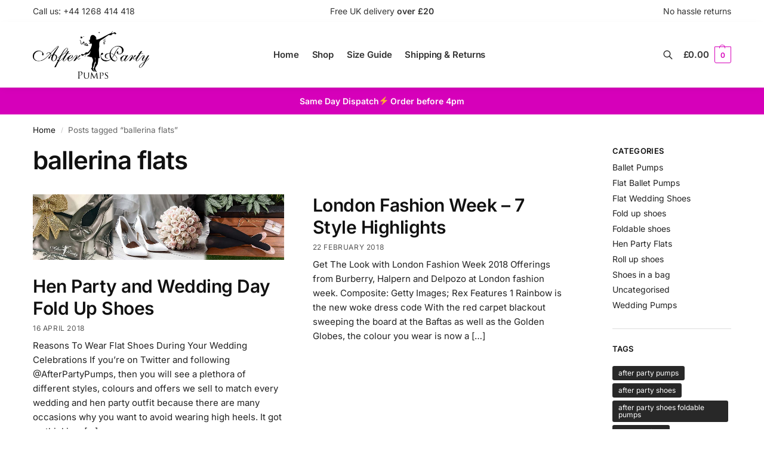

--- FILE ---
content_type: text/html; charset=UTF-8
request_url: https://www.afterpartypumps.com/tag/ballerina-flats
body_size: 21177
content:
<!doctype html>
<html lang="en-GB">
<head>
<meta charset="UTF-8">
<meta name="viewport" content="height=device-height, width=device-width, initial-scale=1">
<link rel="profile" href="https://gmpg.org/xfn/11">
<link rel="pingback" href="https://www.afterpartypumps.com/wp/xmlrpc.php">

<title>Tag: ballerina flats | After Party Pumps</title>
	<style>img:is([sizes="auto" i], [sizes^="auto," i]) { contain-intrinsic-size: 3000px 1500px }</style>
	
<!-- The SEO Framework by Sybre Waaijer -->
<meta name="robots" content="max-snippet:-1,max-image-preview:large,max-video-preview:-1" />
<link rel="canonical" href="https://www.afterpartypumps.com/tag/ballerina-flats" />
<meta property="og:type" content="website" />
<meta property="og:locale" content="en_GB" />
<meta property="og:site_name" content="After Party Pumps" />
<meta property="og:title" content="Tag: ballerina flats" />
<meta property="og:url" content="https://www.afterpartypumps.com/tag/ballerina-flats" />
<meta property="og:image" content="https://www.afterpartypumps.com/app/uploads/2025/07/cropped-logo.png" />
<meta property="og:image:width" content="1277" />
<meta property="og:image:height" content="525" />
<meta name="twitter:card" content="summary_large_image" />
<meta name="twitter:title" content="Tag: ballerina flats" />
<meta name="twitter:image" content="https://www.afterpartypumps.com/app/uploads/2025/07/cropped-logo.png" />
<script type="application/ld+json">{"@context":"https://schema.org","@graph":[{"@type":"WebSite","@id":"https://www.afterpartypumps.com/#/schema/WebSite","url":"https://www.afterpartypumps.com/","name":"After Party Pumps","inLanguage":"en-GB","potentialAction":{"@type":"SearchAction","target":{"@type":"EntryPoint","urlTemplate":"https://www.afterpartypumps.com/search/{search_term_string}"},"query-input":"required name=search_term_string"},"publisher":{"@type":"Organization","@id":"https://www.afterpartypumps.com/#/schema/Organization","name":"After Party Pumps","url":"https://www.afterpartypumps.com/","logo":{"@type":"ImageObject","url":"https://www.afterpartypumps.com/app/uploads/2025/07/cropped-logo.png","contentUrl":"https://www.afterpartypumps.com/app/uploads/2025/07/cropped-logo.png","width":1277,"height":525,"contentSize":"52303"}}},{"@type":"CollectionPage","@id":"https://www.afterpartypumps.com/tag/ballerina-flats","url":"https://www.afterpartypumps.com/tag/ballerina-flats","name":"Tag: ballerina flats | After Party Pumps","inLanguage":"en-GB","isPartOf":{"@id":"https://www.afterpartypumps.com/#/schema/WebSite"},"breadcrumb":{"@type":"BreadcrumbList","@id":"https://www.afterpartypumps.com/#/schema/BreadcrumbList","itemListElement":[{"@type":"ListItem","position":1,"item":"https://www.afterpartypumps.com/","name":"After Party Pumps"},{"@type":"ListItem","position":2,"name":"Tag: ballerina flats"}]}}]}</script>
<!-- / The SEO Framework by Sybre Waaijer | 2.88ms meta | 0.11ms boot -->

<link rel="alternate" type="application/rss+xml" title="After Party Pumps &raquo; Feed" href="https://www.afterpartypumps.com/feed" />
<link rel="alternate" type="application/rss+xml" title="After Party Pumps &raquo; Comments Feed" href="https://www.afterpartypumps.com/comments/feed" />
<link rel="alternate" type="application/rss+xml" title="After Party Pumps &raquo; ballerina flats Tag Feed" href="https://www.afterpartypumps.com/tag/ballerina-flats/feed" />
<style type="text/css">
@keyframes cgkit-loading { 0% { background-position: 100% 50%; } 100% { background-position: 0 50%; } }
body ul.products li.product.cgkit-swatch-loading .woocommerce-image__wrapper,
body ul.products li.product.cgkit-swatch-loading .woocommerce-card__header > * { color: transparent !important; background: linear-gradient(100deg, #ececec 30%, #f5f5f5 50%, #ececec 70%); border-radius: 5px; background-size: 400%; animation: cgkit-loading 1.2s ease-in-out infinite; }
body ul.products li.product.cgkit-swatch-loading .woocommerce-image__wrapper > *,
body ul.products li.product.cgkit-swatch-loading .woocommerce-card__header > * > * { visibility: hidden; }
ul.products li.product.cgkit-swatch-loading .woocommerce-card__header .product__categories,
ul.products li.product.cgkit-swatch-loading .woocommerce-card__header .woocommerce-loop-product__title,
ul.products li.product.cgkit-swatch-loading .woocommerce-card__header .price { display: table; width: auto;  }
ul.products li.product.cgkit-swatch-loading .woocommerce-card__header .star-rating:before { visibility: hidden; }
</style>
	<script type="text/javascript">
/* <![CDATA[ */
window._wpemojiSettings = {"baseUrl":"https:\/\/s.w.org\/images\/core\/emoji\/15.1.0\/72x72\/","ext":".png","svgUrl":"https:\/\/s.w.org\/images\/core\/emoji\/15.1.0\/svg\/","svgExt":".svg","source":{"concatemoji":"https:\/\/www.afterpartypumps.com\/wp\/wp-includes\/js\/wp-emoji-release.min.js?ver=6.8.1"}};
/*! This file is auto-generated */
!function(i,n){var o,s,e;function c(e){try{var t={supportTests:e,timestamp:(new Date).valueOf()};sessionStorage.setItem(o,JSON.stringify(t))}catch(e){}}function p(e,t,n){e.clearRect(0,0,e.canvas.width,e.canvas.height),e.fillText(t,0,0);var t=new Uint32Array(e.getImageData(0,0,e.canvas.width,e.canvas.height).data),r=(e.clearRect(0,0,e.canvas.width,e.canvas.height),e.fillText(n,0,0),new Uint32Array(e.getImageData(0,0,e.canvas.width,e.canvas.height).data));return t.every(function(e,t){return e===r[t]})}function u(e,t,n){switch(t){case"flag":return n(e,"\ud83c\udff3\ufe0f\u200d\u26a7\ufe0f","\ud83c\udff3\ufe0f\u200b\u26a7\ufe0f")?!1:!n(e,"\ud83c\uddfa\ud83c\uddf3","\ud83c\uddfa\u200b\ud83c\uddf3")&&!n(e,"\ud83c\udff4\udb40\udc67\udb40\udc62\udb40\udc65\udb40\udc6e\udb40\udc67\udb40\udc7f","\ud83c\udff4\u200b\udb40\udc67\u200b\udb40\udc62\u200b\udb40\udc65\u200b\udb40\udc6e\u200b\udb40\udc67\u200b\udb40\udc7f");case"emoji":return!n(e,"\ud83d\udc26\u200d\ud83d\udd25","\ud83d\udc26\u200b\ud83d\udd25")}return!1}function f(e,t,n){var r="undefined"!=typeof WorkerGlobalScope&&self instanceof WorkerGlobalScope?new OffscreenCanvas(300,150):i.createElement("canvas"),a=r.getContext("2d",{willReadFrequently:!0}),o=(a.textBaseline="top",a.font="600 32px Arial",{});return e.forEach(function(e){o[e]=t(a,e,n)}),o}function t(e){var t=i.createElement("script");t.src=e,t.defer=!0,i.head.appendChild(t)}"undefined"!=typeof Promise&&(o="wpEmojiSettingsSupports",s=["flag","emoji"],n.supports={everything:!0,everythingExceptFlag:!0},e=new Promise(function(e){i.addEventListener("DOMContentLoaded",e,{once:!0})}),new Promise(function(t){var n=function(){try{var e=JSON.parse(sessionStorage.getItem(o));if("object"==typeof e&&"number"==typeof e.timestamp&&(new Date).valueOf()<e.timestamp+604800&&"object"==typeof e.supportTests)return e.supportTests}catch(e){}return null}();if(!n){if("undefined"!=typeof Worker&&"undefined"!=typeof OffscreenCanvas&&"undefined"!=typeof URL&&URL.createObjectURL&&"undefined"!=typeof Blob)try{var e="postMessage("+f.toString()+"("+[JSON.stringify(s),u.toString(),p.toString()].join(",")+"));",r=new Blob([e],{type:"text/javascript"}),a=new Worker(URL.createObjectURL(r),{name:"wpTestEmojiSupports"});return void(a.onmessage=function(e){c(n=e.data),a.terminate(),t(n)})}catch(e){}c(n=f(s,u,p))}t(n)}).then(function(e){for(var t in e)n.supports[t]=e[t],n.supports.everything=n.supports.everything&&n.supports[t],"flag"!==t&&(n.supports.everythingExceptFlag=n.supports.everythingExceptFlag&&n.supports[t]);n.supports.everythingExceptFlag=n.supports.everythingExceptFlag&&!n.supports.flag,n.DOMReady=!1,n.readyCallback=function(){n.DOMReady=!0}}).then(function(){return e}).then(function(){var e;n.supports.everything||(n.readyCallback(),(e=n.source||{}).concatemoji?t(e.concatemoji):e.wpemoji&&e.twemoji&&(t(e.twemoji),t(e.wpemoji)))}))}((window,document),window._wpemojiSettings);
/* ]]> */
</script>
<style id='wp-emoji-styles-inline-css' type='text/css'>

	img.wp-smiley, img.emoji {
		display: inline !important;
		border: none !important;
		box-shadow: none !important;
		height: 1em !important;
		width: 1em !important;
		margin: 0 0.07em !important;
		vertical-align: -0.1em !important;
		background: none !important;
		padding: 0 !important;
	}
</style>
<link rel='stylesheet' id='wp-block-library-css' href='https://www.afterpartypumps.com/wp/wp-includes/css/dist/block-library/style.min.css?ver=6.8.1' type='text/css' media='all' />
<style id='global-styles-inline-css' type='text/css'>
:root{--wp--preset--aspect-ratio--square: 1;--wp--preset--aspect-ratio--4-3: 4/3;--wp--preset--aspect-ratio--3-4: 3/4;--wp--preset--aspect-ratio--3-2: 3/2;--wp--preset--aspect-ratio--2-3: 2/3;--wp--preset--aspect-ratio--16-9: 16/9;--wp--preset--aspect-ratio--9-16: 9/16;--wp--preset--color--black: #000000;--wp--preset--color--cyan-bluish-gray: #abb8c3;--wp--preset--color--white: #ffffff;--wp--preset--color--pale-pink: #f78da7;--wp--preset--color--vivid-red: #cf2e2e;--wp--preset--color--luminous-vivid-orange: #ff6900;--wp--preset--color--luminous-vivid-amber: #fcb900;--wp--preset--color--light-green-cyan: #7bdcb5;--wp--preset--color--vivid-green-cyan: #00d084;--wp--preset--color--pale-cyan-blue: #8ed1fc;--wp--preset--color--vivid-cyan-blue: #0693e3;--wp--preset--color--vivid-purple: #9b51e0;--wp--preset--gradient--vivid-cyan-blue-to-vivid-purple: linear-gradient(135deg,rgba(6,147,227,1) 0%,rgb(155,81,224) 100%);--wp--preset--gradient--light-green-cyan-to-vivid-green-cyan: linear-gradient(135deg,rgb(122,220,180) 0%,rgb(0,208,130) 100%);--wp--preset--gradient--luminous-vivid-amber-to-luminous-vivid-orange: linear-gradient(135deg,rgba(252,185,0,1) 0%,rgba(255,105,0,1) 100%);--wp--preset--gradient--luminous-vivid-orange-to-vivid-red: linear-gradient(135deg,rgba(255,105,0,1) 0%,rgb(207,46,46) 100%);--wp--preset--gradient--very-light-gray-to-cyan-bluish-gray: linear-gradient(135deg,rgb(238,238,238) 0%,rgb(169,184,195) 100%);--wp--preset--gradient--cool-to-warm-spectrum: linear-gradient(135deg,rgb(74,234,220) 0%,rgb(151,120,209) 20%,rgb(207,42,186) 40%,rgb(238,44,130) 60%,rgb(251,105,98) 80%,rgb(254,248,76) 100%);--wp--preset--gradient--blush-light-purple: linear-gradient(135deg,rgb(255,206,236) 0%,rgb(152,150,240) 100%);--wp--preset--gradient--blush-bordeaux: linear-gradient(135deg,rgb(254,205,165) 0%,rgb(254,45,45) 50%,rgb(107,0,62) 100%);--wp--preset--gradient--luminous-dusk: linear-gradient(135deg,rgb(255,203,112) 0%,rgb(199,81,192) 50%,rgb(65,88,208) 100%);--wp--preset--gradient--pale-ocean: linear-gradient(135deg,rgb(255,245,203) 0%,rgb(182,227,212) 50%,rgb(51,167,181) 100%);--wp--preset--gradient--electric-grass: linear-gradient(135deg,rgb(202,248,128) 0%,rgb(113,206,126) 100%);--wp--preset--gradient--midnight: linear-gradient(135deg,rgb(2,3,129) 0%,rgb(40,116,252) 100%);--wp--preset--font-size--small: clamp(1rem, 1rem + ((1vw - 0.2rem) * 0.368), 1.2rem);--wp--preset--font-size--medium: clamp(1rem, 1rem + ((1vw - 0.2rem) * 0.92), 1.5rem);--wp--preset--font-size--large: clamp(1.5rem, 1.5rem + ((1vw - 0.2rem) * 0.92), 2rem);--wp--preset--font-size--x-large: clamp(1.5rem, 1.5rem + ((1vw - 0.2rem) * 1.379), 2.25rem);--wp--preset--font-size--x-small: 0.85rem;--wp--preset--font-size--base: clamp(1rem, 1rem + ((1vw - 0.2rem) * 0.46), 1.25rem);--wp--preset--font-size--xx-large: clamp(2rem, 2rem + ((1vw - 0.2rem) * 1.839), 3rem);--wp--preset--font-size--xxx-large: clamp(2.25rem, 2.25rem + ((1vw - 0.2rem) * 3.218), 4rem);--wp--preset--spacing--20: 0.44rem;--wp--preset--spacing--30: 0.67rem;--wp--preset--spacing--40: 1rem;--wp--preset--spacing--50: 1.5rem;--wp--preset--spacing--60: 2.25rem;--wp--preset--spacing--70: 3.38rem;--wp--preset--spacing--80: 5.06rem;--wp--preset--spacing--small: clamp(.25rem, 2.5vw, 0.75rem);--wp--preset--spacing--medium: clamp(1rem, 4vw, 2rem);--wp--preset--spacing--large: clamp(1.25rem, 6vw, 3rem);--wp--preset--spacing--x-large: clamp(3rem, 7vw, 5rem);--wp--preset--spacing--xx-large: clamp(4rem, 9vw, 7rem);--wp--preset--spacing--xxx-large: clamp(5rem, 12vw, 9rem);--wp--preset--spacing--xxxx-large: clamp(6rem, 14vw, 13rem);--wp--preset--shadow--natural: 6px 6px 9px rgba(0, 0, 0, 0.2);--wp--preset--shadow--deep: 12px 12px 50px rgba(0, 0, 0, 0.4);--wp--preset--shadow--sharp: 6px 6px 0px rgba(0, 0, 0, 0.2);--wp--preset--shadow--outlined: 6px 6px 0px -3px rgba(255, 255, 255, 1), 6px 6px rgba(0, 0, 0, 1);--wp--preset--shadow--crisp: 6px 6px 0px rgba(0, 0, 0, 1);--wp--custom--line-height--none: 1;--wp--custom--line-height--tight: 1.1;--wp--custom--line-height--snug: 1.2;--wp--custom--line-height--normal: 1.5;--wp--custom--line-height--relaxed: 1.625;--wp--custom--line-height--loose: 2;--wp--custom--line-height--body: 1.618;}:root { --wp--style--global--content-size: 900px;--wp--style--global--wide-size: 1190px; }:where(body) { margin: 0; }.wp-site-blocks { padding-top: var(--wp--style--root--padding-top); padding-bottom: var(--wp--style--root--padding-bottom); }.has-global-padding { padding-right: var(--wp--style--root--padding-right); padding-left: var(--wp--style--root--padding-left); }.has-global-padding > .alignfull { margin-right: calc(var(--wp--style--root--padding-right) * -1); margin-left: calc(var(--wp--style--root--padding-left) * -1); }.has-global-padding :where(:not(.alignfull.is-layout-flow) > .has-global-padding:not(.wp-block-block, .alignfull)) { padding-right: 0; padding-left: 0; }.has-global-padding :where(:not(.alignfull.is-layout-flow) > .has-global-padding:not(.wp-block-block, .alignfull)) > .alignfull { margin-left: 0; margin-right: 0; }.wp-site-blocks > .alignleft { float: left; margin-right: 2em; }.wp-site-blocks > .alignright { float: right; margin-left: 2em; }.wp-site-blocks > .aligncenter { justify-content: center; margin-left: auto; margin-right: auto; }:where(.wp-site-blocks) > * { margin-block-start: var(--wp--preset--spacing--medium); margin-block-end: 0; }:where(.wp-site-blocks) > :first-child { margin-block-start: 0; }:where(.wp-site-blocks) > :last-child { margin-block-end: 0; }:root { --wp--style--block-gap: var(--wp--preset--spacing--medium); }:root :where(.is-layout-flow) > :first-child{margin-block-start: 0;}:root :where(.is-layout-flow) > :last-child{margin-block-end: 0;}:root :where(.is-layout-flow) > *{margin-block-start: var(--wp--preset--spacing--medium);margin-block-end: 0;}:root :where(.is-layout-constrained) > :first-child{margin-block-start: 0;}:root :where(.is-layout-constrained) > :last-child{margin-block-end: 0;}:root :where(.is-layout-constrained) > *{margin-block-start: var(--wp--preset--spacing--medium);margin-block-end: 0;}:root :where(.is-layout-flex){gap: var(--wp--preset--spacing--medium);}:root :where(.is-layout-grid){gap: var(--wp--preset--spacing--medium);}.is-layout-flow > .alignleft{float: left;margin-inline-start: 0;margin-inline-end: 2em;}.is-layout-flow > .alignright{float: right;margin-inline-start: 2em;margin-inline-end: 0;}.is-layout-flow > .aligncenter{margin-left: auto !important;margin-right: auto !important;}.is-layout-constrained > .alignleft{float: left;margin-inline-start: 0;margin-inline-end: 2em;}.is-layout-constrained > .alignright{float: right;margin-inline-start: 2em;margin-inline-end: 0;}.is-layout-constrained > .aligncenter{margin-left: auto !important;margin-right: auto !important;}.is-layout-constrained > :where(:not(.alignleft):not(.alignright):not(.alignfull)){max-width: var(--wp--style--global--content-size);margin-left: auto !important;margin-right: auto !important;}.is-layout-constrained > .alignwide{max-width: var(--wp--style--global--wide-size);}body .is-layout-flex{display: flex;}.is-layout-flex{flex-wrap: wrap;align-items: center;}.is-layout-flex > :is(*, div){margin: 0;}body .is-layout-grid{display: grid;}.is-layout-grid > :is(*, div){margin: 0;}body{font-family: var(--wp--preset--font-family--primary);--wp--style--root--padding-top: 0;--wp--style--root--padding-right: var(--wp--preset--spacing--medium);--wp--style--root--padding-bottom: 0;--wp--style--root--padding-left: var(--wp--preset--spacing--medium);}a:where(:not(.wp-element-button)){text-decoration: false;}:root :where(.wp-element-button, .wp-block-button__link){background-color: #32373c;border-width: 0;color: #fff;font-family: inherit;font-size: inherit;line-height: inherit;padding: calc(0.667em + 2px) calc(1.333em + 2px);text-decoration: none;}.has-black-color{color: var(--wp--preset--color--black) !important;}.has-cyan-bluish-gray-color{color: var(--wp--preset--color--cyan-bluish-gray) !important;}.has-white-color{color: var(--wp--preset--color--white) !important;}.has-pale-pink-color{color: var(--wp--preset--color--pale-pink) !important;}.has-vivid-red-color{color: var(--wp--preset--color--vivid-red) !important;}.has-luminous-vivid-orange-color{color: var(--wp--preset--color--luminous-vivid-orange) !important;}.has-luminous-vivid-amber-color{color: var(--wp--preset--color--luminous-vivid-amber) !important;}.has-light-green-cyan-color{color: var(--wp--preset--color--light-green-cyan) !important;}.has-vivid-green-cyan-color{color: var(--wp--preset--color--vivid-green-cyan) !important;}.has-pale-cyan-blue-color{color: var(--wp--preset--color--pale-cyan-blue) !important;}.has-vivid-cyan-blue-color{color: var(--wp--preset--color--vivid-cyan-blue) !important;}.has-vivid-purple-color{color: var(--wp--preset--color--vivid-purple) !important;}.has-black-background-color{background-color: var(--wp--preset--color--black) !important;}.has-cyan-bluish-gray-background-color{background-color: var(--wp--preset--color--cyan-bluish-gray) !important;}.has-white-background-color{background-color: var(--wp--preset--color--white) !important;}.has-pale-pink-background-color{background-color: var(--wp--preset--color--pale-pink) !important;}.has-vivid-red-background-color{background-color: var(--wp--preset--color--vivid-red) !important;}.has-luminous-vivid-orange-background-color{background-color: var(--wp--preset--color--luminous-vivid-orange) !important;}.has-luminous-vivid-amber-background-color{background-color: var(--wp--preset--color--luminous-vivid-amber) !important;}.has-light-green-cyan-background-color{background-color: var(--wp--preset--color--light-green-cyan) !important;}.has-vivid-green-cyan-background-color{background-color: var(--wp--preset--color--vivid-green-cyan) !important;}.has-pale-cyan-blue-background-color{background-color: var(--wp--preset--color--pale-cyan-blue) !important;}.has-vivid-cyan-blue-background-color{background-color: var(--wp--preset--color--vivid-cyan-blue) !important;}.has-vivid-purple-background-color{background-color: var(--wp--preset--color--vivid-purple) !important;}.has-black-border-color{border-color: var(--wp--preset--color--black) !important;}.has-cyan-bluish-gray-border-color{border-color: var(--wp--preset--color--cyan-bluish-gray) !important;}.has-white-border-color{border-color: var(--wp--preset--color--white) !important;}.has-pale-pink-border-color{border-color: var(--wp--preset--color--pale-pink) !important;}.has-vivid-red-border-color{border-color: var(--wp--preset--color--vivid-red) !important;}.has-luminous-vivid-orange-border-color{border-color: var(--wp--preset--color--luminous-vivid-orange) !important;}.has-luminous-vivid-amber-border-color{border-color: var(--wp--preset--color--luminous-vivid-amber) !important;}.has-light-green-cyan-border-color{border-color: var(--wp--preset--color--light-green-cyan) !important;}.has-vivid-green-cyan-border-color{border-color: var(--wp--preset--color--vivid-green-cyan) !important;}.has-pale-cyan-blue-border-color{border-color: var(--wp--preset--color--pale-cyan-blue) !important;}.has-vivid-cyan-blue-border-color{border-color: var(--wp--preset--color--vivid-cyan-blue) !important;}.has-vivid-purple-border-color{border-color: var(--wp--preset--color--vivid-purple) !important;}.has-vivid-cyan-blue-to-vivid-purple-gradient-background{background: var(--wp--preset--gradient--vivid-cyan-blue-to-vivid-purple) !important;}.has-light-green-cyan-to-vivid-green-cyan-gradient-background{background: var(--wp--preset--gradient--light-green-cyan-to-vivid-green-cyan) !important;}.has-luminous-vivid-amber-to-luminous-vivid-orange-gradient-background{background: var(--wp--preset--gradient--luminous-vivid-amber-to-luminous-vivid-orange) !important;}.has-luminous-vivid-orange-to-vivid-red-gradient-background{background: var(--wp--preset--gradient--luminous-vivid-orange-to-vivid-red) !important;}.has-very-light-gray-to-cyan-bluish-gray-gradient-background{background: var(--wp--preset--gradient--very-light-gray-to-cyan-bluish-gray) !important;}.has-cool-to-warm-spectrum-gradient-background{background: var(--wp--preset--gradient--cool-to-warm-spectrum) !important;}.has-blush-light-purple-gradient-background{background: var(--wp--preset--gradient--blush-light-purple) !important;}.has-blush-bordeaux-gradient-background{background: var(--wp--preset--gradient--blush-bordeaux) !important;}.has-luminous-dusk-gradient-background{background: var(--wp--preset--gradient--luminous-dusk) !important;}.has-pale-ocean-gradient-background{background: var(--wp--preset--gradient--pale-ocean) !important;}.has-electric-grass-gradient-background{background: var(--wp--preset--gradient--electric-grass) !important;}.has-midnight-gradient-background{background: var(--wp--preset--gradient--midnight) !important;}.has-small-font-size{font-size: var(--wp--preset--font-size--small) !important;}.has-medium-font-size{font-size: var(--wp--preset--font-size--medium) !important;}.has-large-font-size{font-size: var(--wp--preset--font-size--large) !important;}.has-x-large-font-size{font-size: var(--wp--preset--font-size--x-large) !important;}.has-x-small-font-size{font-size: var(--wp--preset--font-size--x-small) !important;}.has-base-font-size{font-size: var(--wp--preset--font-size--base) !important;}.has-xx-large-font-size{font-size: var(--wp--preset--font-size--xx-large) !important;}.has-xxx-large-font-size{font-size: var(--wp--preset--font-size--xxx-large) !important;}
:root :where(.wp-block-columns){margin-bottom: 0px;}
:root :where(.wp-block-pullquote){font-size: clamp(0.984em, 0.984rem + ((1vw - 0.2em) * 0.949), 1.5em);line-height: 1.6;}
:root :where(.wp-block-spacer){margin-top: 0 !important;}
</style>
<link rel='stylesheet' id='commercekit-as-tooltip-css-css' href='https://www.afterpartypumps.com/app/plugins/commercegurus-commercekit/assets/css/commercegurus-as-tooltip.css?ver=2.4.2' type='text/css' media='all' />
<style id='woocommerce-inline-inline-css' type='text/css'>
.woocommerce form .form-row .required { visibility: visible; }
</style>
<link rel='stylesheet' id='brands-styles-css' href='https://www.afterpartypumps.com/app/plugins/woocommerce/assets/css/brands.css?ver=10.0.4' type='text/css' media='all' />
<link rel='stylesheet' id='shoptimizer-main-min-css' href='https://www.afterpartypumps.com/app/themes/shoptimizer/assets/css/main/main.min.css?ver=2.8.13' type='text/css' media='all' />
<link rel='stylesheet' id='shoptimizer-blog-min-css' href='https://www.afterpartypumps.com/app/themes/shoptimizer/assets/css/main/blog.min.css?ver=2.8.13' type='text/css' media='all' />
<link rel='stylesheet' id='shoptimizer-modal-min-css' href='https://www.afterpartypumps.com/app/themes/shoptimizer/assets/css/main/modal.min.css?ver=2.8.13' type='text/css' media='all' />
<link rel='stylesheet' id='shoptimizer-dynamic-style-css' href='https://www.afterpartypumps.com/app/themes/shoptimizer/assets/css/main/dynamic.css?ver=2.8.13' type='text/css' media='all' />
<link rel='stylesheet' id='shoptimizer-blocks-min-css' href='https://www.afterpartypumps.com/app/themes/shoptimizer/assets/css/main/blocks.min.css?ver=2.8.13' type='text/css' media='all' />
<link rel='stylesheet' id='shoptimizer-reduced-motion-css' href='https://www.afterpartypumps.com/app/themes/shoptimizer/assets/css/components/accessibility/reduced-motion.css?ver=2.8.13' type='text/css' media='all' />
<link rel='stylesheet' id='shoptimizer-child-style-css' href='https://www.afterpartypumps.com/app/themes/afterpartypumps/style.css?ver=1.0.0' type='text/css' media='all' />
<link rel='stylesheet' id='shoptimizer-elementor-pro-css' href='https://www.afterpartypumps.com/app/themes/shoptimizer/inc/compatibility/elementor-pro/elementor-pro.css?ver=6.8.1' type='text/css' media='all' />
<script type="text/template" id="tmpl-variation-template">
	<div class="woocommerce-variation-description">{{{ data.variation.variation_description }}}</div>
	<div class="woocommerce-variation-price">{{{ data.variation.price_html }}}</div>
	<div class="woocommerce-variation-availability">{{{ data.variation.availability_html }}}</div>
</script>
<script type="text/template" id="tmpl-unavailable-variation-template">
	<p role="alert">Sorry, this product is unavailable. Please choose a different combination.</p>
</script>
<script type="text/javascript" src="https://www.afterpartypumps.com/app/plugins/commercegurus-commercekit/assets/js/js.cookie.min.js?ver=3.0.5" id="js-cookie-js" defer="defer" data-wp-strategy="defer"></script>
<script type="text/javascript" src="https://www.afterpartypumps.com/wp/wp-includes/js/jquery/jquery.min.js?ver=3.7.1" id="jquery-core-js"></script>
<script type="text/javascript" src="https://www.afterpartypumps.com/wp/wp-includes/js/jquery/jquery-migrate.min.js?ver=3.4.1" id="jquery-migrate-js"></script>
<script type="text/javascript" src="https://www.afterpartypumps.com/wp/wp-includes/js/underscore.min.js?ver=1.13.7" id="underscore-js"></script>
<script type="text/javascript" id="wp-util-js-extra">
/* <![CDATA[ */
var _wpUtilSettings = {"ajax":{"url":"\/wp\/wp-admin\/admin-ajax.php"}};
/* ]]> */
</script>
<script type="text/javascript" src="https://www.afterpartypumps.com/wp/wp-includes/js/wp-util.min.js?ver=6.8.1" id="wp-util-js"></script>
<script type="text/javascript" src="https://www.afterpartypumps.com/app/plugins/woocommerce/assets/js/jquery-blockui/jquery.blockUI.min.js?ver=2.7.0-wc.10.0.4" id="jquery-blockui-js" data-wp-strategy="defer"></script>
<script type="text/javascript" id="wc-add-to-cart-js-extra">
/* <![CDATA[ */
var wc_add_to_cart_params = {"ajax_url":"\/wp\/wp-admin\/admin-ajax.php","wc_ajax_url":"\/?wc-ajax=%%endpoint%%","i18n_view_cart":"View cart","cart_url":"https:\/\/www.afterpartypumps.com\/cart","is_cart":"","cart_redirect_after_add":"no"};
/* ]]> */
</script>
<script type="text/javascript" src="https://www.afterpartypumps.com/app/plugins/woocommerce/assets/js/frontend/add-to-cart.min.js?ver=10.0.4" id="wc-add-to-cart-js" defer="defer" data-wp-strategy="defer"></script>
<script type="text/javascript" id="woocommerce-js-extra">
/* <![CDATA[ */
var woocommerce_params = {"ajax_url":"\/wp\/wp-admin\/admin-ajax.php","wc_ajax_url":"\/?wc-ajax=%%endpoint%%","i18n_password_show":"Show password","i18n_password_hide":"Hide password"};
/* ]]> */
</script>
<script type="text/javascript" src="https://www.afterpartypumps.com/app/plugins/woocommerce/assets/js/frontend/woocommerce.min.js?ver=10.0.4" id="woocommerce-js" defer="defer" data-wp-strategy="defer"></script>
<link rel="https://api.w.org/" href="https://www.afterpartypumps.com/wp-json/" /><link rel="alternate" title="JSON" type="application/json" href="https://www.afterpartypumps.com/wp-json/wp/v2/tags/69" /><link rel="EditURI" type="application/rsd+xml" title="RSD" href="https://www.afterpartypumps.com/wp/xmlrpc.php?rsd" />
	<script type="text/javascript"> var commercekit_ajs = {"ajax_url":"\/?commercekit-ajax","ajax_nonce":0}; var commercekit_pdp = []; var commercekit_as = {"as_activate_atc":0,"cgkit_attr_gal":0,"as_swatch_link":1,"as_enable_tooltips":1,"swatches_ajax":0}; </script>
	
	<noscript><style>.woocommerce-product-gallery{ opacity: 1 !important; }</style></noscript>
	<meta name="generator" content="Elementor 3.30.3; features: e_font_icon_svg, additional_custom_breakpoints, e_element_cache; settings: css_print_method-external, google_font-enabled, font_display-swap">
			<style>
				.e-con.e-parent:nth-of-type(n+4):not(.e-lazyloaded):not(.e-no-lazyload),
				.e-con.e-parent:nth-of-type(n+4):not(.e-lazyloaded):not(.e-no-lazyload) * {
					background-image: none !important;
				}
				@media screen and (max-height: 1024px) {
					.e-con.e-parent:nth-of-type(n+3):not(.e-lazyloaded):not(.e-no-lazyload),
					.e-con.e-parent:nth-of-type(n+3):not(.e-lazyloaded):not(.e-no-lazyload) * {
						background-image: none !important;
					}
				}
				@media screen and (max-height: 640px) {
					.e-con.e-parent:nth-of-type(n+2):not(.e-lazyloaded):not(.e-no-lazyload),
					.e-con.e-parent:nth-of-type(n+2):not(.e-lazyloaded):not(.e-no-lazyload) * {
						background-image: none !important;
					}
				}
			</style>
			<link rel="icon" href="https://www.afterpartypumps.com/app/uploads/2025/08/cropped-apple-icon-32x32.png" sizes="32x32" />
<link rel="icon" href="https://www.afterpartypumps.com/app/uploads/2025/08/cropped-apple-icon-192x192.png" sizes="192x192" />
<link rel="apple-touch-icon" href="https://www.afterpartypumps.com/app/uploads/2025/08/cropped-apple-icon-180x180.png" />
<meta name="msapplication-TileImage" content="https://www.afterpartypumps.com/app/uploads/2025/08/cropped-apple-icon-270x270.png" />
<style id="kirki-inline-styles">.header-4 .site-header .custom-logo-link img{height:80px;}.price ins, .summary .yith-wcwl-add-to-wishlist a:before, .site .commercekit-wishlist a i:before, .commercekit-wishlist-table .price, .commercekit-wishlist-table .price ins, .commercekit-ajs-product-price, .commercekit-ajs-product-price ins, .widget-area .widget.widget_categories a:hover, #secondary .widget ul li a:hover, #secondary.widget-area .widget li.chosen a, .widget-area .widget a:hover, #secondary .widget_recent_comments ul li a:hover, .woocommerce-pagination .page-numbers li .page-numbers.current, div.product p.price, body:not(.mobile-toggled) .main-navigation ul.menu li.full-width.menu-item-has-children ul li.highlight > a, body:not(.mobile-toggled) .main-navigation ul.menu li.full-width.menu-item-has-children ul li.highlight > a:hover, #secondary .widget ins span.amount, #secondary .widget ins span.amount span, .search-results article h2 a:hover{color:#dc9814;}.spinner > div, .widget_price_filter .ui-slider .ui-slider-range, .widget_price_filter .ui-slider .ui-slider-handle, #page .woocommerce-tabs ul.tabs li span, #secondary.widget-area .widget .tagcloud a:hover, .widget-area .widget.widget_product_tag_cloud a:hover, footer .mc4wp-form input[type="submit"], #payment .payment_methods li.woocommerce-PaymentMethod > input[type=radio]:first-child:checked + label:before, #payment .payment_methods li.wc_payment_method > input[type=radio]:first-child:checked + label:before, #shipping_method > li > input[type=radio]:first-child:checked + label:before, ul#shipping_method li:only-child label:before, .image-border .elementor-image:after, ul.products li.product .yith-wcwl-wishlistexistsbrowse a:before, ul.products li.product .yith-wcwl-wishlistaddedbrowse a:before, ul.products li.product .yith-wcwl-add-button a:before, .summary .yith-wcwl-add-to-wishlist a:before, li.product .commercekit-wishlist a em.cg-wishlist-t:before, li.product .commercekit-wishlist a em.cg-wishlist:before, .site .commercekit-wishlist a i:before, .summary .commercekit-wishlist a i.cg-wishlist-t:before, .woocommerce-tabs ul.tabs li a span, .commercekit-atc-tab-links li a span, .main-navigation ul li a span strong, .widget_layered_nav ul.woocommerce-widget-layered-nav-list li.chosen:before{background-color:#dc9814;}.woocommerce-tabs .tabs li a::after, .commercekit-atc-tab-links li a:after{border-color:#dc9814;}a{color:#1e68c4;}a:hover{color:#111;}body{background-color:#fff;}.col-full.topbar-wrapper{background-color:#fff;border-bottom-color:#eee;}.top-bar, .top-bar a{color:#323232;}body:not(.header-4) .site-header, .header-4-container{background-color:#fff;}.fa.menu-item, .ri.menu-item{border-left-color:#eee;}.header-4 .search-trigger span{border-right-color:#eee;}.header-widget-region{background-color:#d600ba;font-size:14px;}.header-widget-region, .header-widget-region a{color:#fff;}.button, .button:hover, .message-inner a.button, .wc-proceed-to-checkout a.button, .wc-proceed-to-checkout .checkout-button.button:hover, .commercekit-wishlist-table button, input[type=submit], ul.products li.product .button, ul.products li.product .added_to_cart, ul.wc-block-grid__products .wp-block-button__link, ul.wc-block-grid__products .wp-block-button__link:hover, .site .widget_shopping_cart a.button.checkout, .woocommerce #respond input#submit.alt, .main-navigation ul.menu ul li a.button, .main-navigation ul.menu ul li a.button:hover, body .main-navigation ul.menu li.menu-item-has-children.full-width > .sub-menu-wrapper li a.button:hover, .main-navigation ul.menu li.menu-item-has-children.full-width > .sub-menu-wrapper li:hover a.added_to_cart, .site div.wpforms-container-full .wpforms-form button[type=submit], .product .cart .single_add_to_cart_button, .woocommerce-cart p.return-to-shop a, .elementor-row .feature p a, .image-feature figcaption span, .wp-element-button.wc-block-cart__submit-button, .wp-element-button.wc-block-components-button.wc-block-components-checkout-place-order-button{color:#fff;}.single-product div.product form.cart .button.added::before, #payment .place-order .button:before, .cart-collaterals .checkout-button:before, .widget_shopping_cart .buttons .checkout:before{background-color:#fff;}.button, input[type=submit], ul.products li.product .button, .commercekit-wishlist-table button, .woocommerce #respond input#submit.alt, .product .cart .single_add_to_cart_button, .widget_shopping_cart a.button.checkout, .main-navigation ul.menu li.menu-item-has-children.full-width > .sub-menu-wrapper li a.added_to_cart, .site div.wpforms-container-full .wpforms-form button[type=submit], ul.products li.product .added_to_cart, ul.wc-block-grid__products .wp-block-button__link, .woocommerce-cart p.return-to-shop a, .elementor-row .feature a, .image-feature figcaption span, .wp-element-button.wc-block-cart__submit-button, .wp-element-button.wc-block-components-button.wc-block-components-checkout-place-order-button{background-color:#3bb54a;}.widget_shopping_cart a.button.checkout{border-color:#3bb54a;}.button:hover, [type="submit"]:hover, .commercekit-wishlist-table button:hover, ul.products li.product .button:hover, #place_order[type="submit"]:hover, body .woocommerce #respond input#submit.alt:hover, .product .cart .single_add_to_cart_button:hover, .main-navigation ul.menu li.menu-item-has-children.full-width > .sub-menu-wrapper li a.added_to_cart:hover, .site div.wpforms-container-full .wpforms-form button[type=submit]:hover, .site div.wpforms-container-full .wpforms-form button[type=submit]:focus, ul.products li.product .added_to_cart:hover, ul.wc-block-grid__products .wp-block-button__link:hover, .widget_shopping_cart a.button.checkout:hover, .woocommerce-cart p.return-to-shop a:hover, .wp-element-button.wc-block-cart__submit-button:hover, .wp-element-button.wc-block-components-button.wc-block-components-checkout-place-order-button:hover{background-color:#009245;}.widget_shopping_cart a.button.checkout:hover{border-color:#009245;}.onsale, .product-label, .wc-block-grid__product-onsale{background-color:#3bb54a;color:#fff;}.content-area .summary .onsale{color:#3bb54a;}.summary .product-label:before, .product-details-wrapper .product-label:before{border-right-color:#3bb54a;}.rtl .product-details-wrapper .product-label:before{border-left-color:#3bb54a;}.entry-content .testimonial-entry-title:after, .cart-summary .widget li strong::before, p.stars.selected a.active::before, p.stars:hover a::before, p.stars.selected a:not(.active)::before{color:#ee9e13;}.star-rating > span:before{background-color:#ee9e13;}header.woocommerce-products-header, .shoptimizer-category-banner{background-color:#efeee3;}.term-description p, .term-description a, .term-description a:hover, .shoptimizer-category-banner h1, .shoptimizer-category-banner .taxonomy-description p{color:#222;}.single-product .site-content .col-full{background-color:#f8f8f8;}.call-back-feature button{background-color:#dc9814;}.call-back-feature button, .site-content div.call-back-feature button:hover{color:#fff;}ul.checkout-bar:before, .woocommerce-checkout .checkout-bar li.active:after, ul.checkout-bar li.visited:after{background-color:#3bb54a;}.below-content .widget .ri{color:#999;}.below-content .widget svg{stroke:#999;}footer.site-footer, footer.copyright{background-color:#000000;color:#ccc;}.site footer.site-footer .widget .widget-title, .site-footer .widget.widget_block h2{color:#fff;}footer.site-footer a:not(.button), footer.copyright a{color:#999;}footer.site-footer a:not(.button):hover, footer.copyright a:hover{color:#fff;}footer.site-footer li a:after{border-color:#fff;}.top-bar{font-size:14px;}.menu-primary-menu-container > ul > li > a span:before, .menu-primary-menu-container > ul > li.nolink > span:before{border-color:#d600ba;}.secondary-navigation .menu a, .ri.menu-item:before, .fa.menu-item:before{color:#404040;}.secondary-navigation .icon-wrapper svg{stroke:#404040;}.shoptimizer-cart a.cart-contents .count, .shoptimizer-cart a.cart-contents .count:after{border-color:#d600ba;}.shoptimizer-cart a.cart-contents .count, .shoptimizer-cart-icon i{color:#d600ba;}.shoptimizer-cart a.cart-contents:hover .count, .shoptimizer-cart a.cart-contents:hover .count{background-color:#d600ba;}.shoptimizer-cart .cart-contents{color:#fff;}.header-widget-region .widget{padding-top:12px;padding-bottom:12px;}.col-full, .single-product .site-content .shoptimizer-sticky-add-to-cart .col-full, body .woocommerce-message, .single-product .site-content .commercekit-sticky-add-to-cart .col-full, .wc-block-components-notice-banner{max-width:1170px;}.product-details-wrapper, .single-product .woocommerce:has(.woocommerce-message), .single-product .woocommerce-Tabs-panel, .single-product .archive-header .woocommerce-breadcrumb, .plp-below.archive.woocommerce .archive-header .woocommerce-breadcrumb, .related.products, .site-content #sspotReviews:not([data-shortcode="1"]), .upsells.products, .composite_summary, .composite_wrap, .wc-prl-recommendations, .yith-wfbt-section.woocommerce{max-width:calc(1170px + 5.2325em);}.main-navigation ul li.menu-item-has-children.full-width .container, .single-product .woocommerce-error{max-width:1170px;}.below-content .col-full, footer .col-full{max-width:calc(1170px + 40px);}body, button, input, select, option, textarea, :root :where(body){font-family:Inter;font-size:16px;font-weight:400;color:#444;}:root{font-family:Inter;font-size:16px;font-weight:400;color:#444;}.menu-primary-menu-container > ul > li > a, .shoptimizer-cart .cart-contents, .menu-primary-menu-container > ul > li.nolink > span{font-family:Inter;font-size:15px;font-weight:600;letter-spacing:-0.1px;text-transform:none;}.main-navigation ul.menu ul li > a, .main-navigation ul.nav-menu ul li > a, .main-navigation ul.menu ul li.nolink{font-family:Inter;font-size:14px;font-weight:400;text-transform:none;}.main-navigation ul.menu li.menu-item-has-children.full-width > .sub-menu-wrapper li.menu-item-has-children > a, .main-navigation ul.menu li.menu-item-has-children.full-width > .sub-menu-wrapper li.heading > a, .main-navigation ul.menu li.menu-item-has-children.full-width > .sub-menu-wrapper li.nolink > span{font-family:Inter;font-size:12px;font-weight:600;letter-spacing:0.5px;text-transform:uppercase;color:#111;}.entry-content{font-family:Inter;font-size:16px;font-weight:400;line-height:1.6;text-transform:none;color:#222;}h1{font-family:Inter;font-size:42px;font-weight:600;letter-spacing:-1.1px;line-height:1.2;text-transform:none;color:#111;}h2{font-family:Inter;font-size:30px;font-weight:600;letter-spacing:-0.5px;line-height:1.25;text-transform:none;color:#111;}h3{font-family:Inter;font-size:24px;font-weight:600;letter-spacing:0px;line-height:1.45;text-transform:none;color:#222;}h4{font-family:Inter;font-size:18px;font-weight:600;letter-spacing:0px;line-height:1.4;text-transform:none;color:#111;}h5{font-family:Inter;font-size:18px;font-weight:600;letter-spacing:0px;line-height:1.4;text-transform:none;color:#111;}blockquote p{font-family:Inter;font-size:20px;font-weight:400;line-height:1.45;text-transform:none;color:#111;}.widget .widget-title, .widget .widgettitle, .widget.widget_block h2{font-family:Inter;font-size:13px;font-weight:600;letter-spacing:0.3px;line-height:1.5;text-transform:uppercase;}.single-post h1{font-family:Inter;font-size:40px;font-weight:600;letter-spacing:-0.6px;line-height:1.24;text-transform:none;}.term-description, .shoptimizer-category-banner .taxonomy-description{font-family:Inter;font-size:17px;font-weight:400;letter-spacing:-0.1px;line-height:1.5;text-transform:none;}ul.products li.product .woocommerce-loop-product__title, ul.products li.product:not(.product-category) h2, ul.products li.product .woocommerce-loop-product__title, ul.products li.product .woocommerce-loop-product__title, .main-navigation ul.menu ul li.product .woocommerce-loop-product__title a, .wc-block-grid__product .wc-block-grid__product-title{font-family:Inter;font-size:15px;font-weight:600;letter-spacing:0px;line-height:1.3;text-transform:none;}.summary h1{font-family:Inter;font-size:34px;font-weight:600;letter-spacing:-0.5px;line-height:1.2;text-transform:none;}body .woocommerce #respond input#submit.alt, body .woocommerce a.button.alt, body .woocommerce button.button.alt, body .woocommerce input.button.alt, .product .cart .single_add_to_cart_button, .shoptimizer-sticky-add-to-cart__content-button a.button, #cgkit-tab-commercekit-sticky-atc-title button, #cgkit-mobile-commercekit-sticky-atc button, .widget_shopping_cart a.button.checkout{font-family:Inter;font-size:16px;font-weight:600;letter-spacing:0px;text-transform:none;}@media (max-width: 992px){.main-header, .site-branding{height:85px;}.main-header .site-header-cart{top:calc(-14px + 85px / 2);}.sticky-m .mobile-filter, .sticky-m #cgkitpf-horizontal{top:85px;}.sticky-m .commercekit-atc-sticky-tabs{top:calc(85px - 1px);}.m-search-bh.sticky-m .commercekit-atc-sticky-tabs, .m-search-toggled.sticky-m .commercekit-atc-sticky-tabs{top:calc(85px + 60px - 1px);}.m-search-bh.sticky-m .mobile-filter, .m-search-toggled.sticky-m .mobile-filter, .m-search-bh.sticky-m #cgkitpf-horizontal, .m-search-toggled.sticky-m #cgkitpf-horizontal{top:calc(85px + 60px);}.sticky-m .cg-layout-vertical-scroll .cg-thumb-swiper{top:calc(85px + 10px);}body.theme-shoptimizer .site-header .custom-logo-link img, body.wp-custom-logo .site-header .custom-logo-link img{height:65px;}.m-search-bh .site-search, .m-search-toggled .site-search, .site-branding button.menu-toggle, .site-branding button.menu-toggle:hover{background-color:#fff;}.menu-toggle .bar, .shoptimizer-cart a.cart-contents:hover .count{background-color:#111;}.menu-toggle .bar-text, .menu-toggle:hover .bar-text, .shoptimizer-cart a.cart-contents .count{color:#111;}.mobile-search-toggle svg, .shoptimizer-myaccount svg{stroke:#111;}.shoptimizer-cart a.cart-contents:hover .count{background-color:#d600ba;}.shoptimizer-cart a.cart-contents:not(:hover) .count{color:#d600ba;}.shoptimizer-cart-icon svg{stroke:#d600ba;}.shoptimizer-cart a.cart-contents .count, .shoptimizer-cart a.cart-contents .count:after{border-color:#d600ba;}.col-full-nav{background-color:#fff;}.main-navigation ul li a, .menu-primary-menu-container > ul > li.nolink > span, body .main-navigation ul.menu > li.menu-item-has-children > span.caret::after, .main-navigation .woocommerce-loop-product__title, .main-navigation ul.menu li.product, body .main-navigation ul.menu li.menu-item-has-children.full-width>.sub-menu-wrapper li h6 a, body .main-navigation ul.menu li.menu-item-has-children.full-width>.sub-menu-wrapper li h6 a:hover, .main-navigation ul.products li.product .price, body .main-navigation ul.menu li.menu-item-has-children li.menu-item-has-children span.caret, body.mobile-toggled .main-navigation ul.menu li.menu-item-has-children.full-width > .sub-menu-wrapper li p.product__categories a, body.mobile-toggled ul.products li.product p.product__categories a, body li.menu-item-product p.product__categories, main-navigation ul.menu li.menu-item-has-children.full-width > .sub-menu-wrapper li.menu-item-has-children > a, .main-navigation ul.menu li.menu-item-has-children.full-width > .sub-menu-wrapper li.heading > a, .mobile-extra, .mobile-extra h4, .mobile-extra a:not(.button){color:#222;}.main-navigation ul.menu li.menu-item-has-children span.caret::after{background-color:#222;}.main-navigation ul.menu > li.menu-item-has-children.dropdown-open > .sub-menu-wrapper{border-bottom-color:#eee;}}@media (min-width: 992px){.top-bar .textwidget{padding-top:8px;padding-bottom:8px;}}@media (min-width: 993px){.header-4 .header-4-container{height:110px;}.header-4 .menu-primary-menu-container > ul > li > a, .header-4 .menu-primary-menu-container > ul > li.nolink, .header-4 .search-trigger{line-height:110px;}.header-4 .menu-primary-menu-container > ul > li > a, .header-4 .shoptimizer-cart .cart-contents .amount, .header-4 .search-trigger, .header-4 .search-trigger:hover, .header-4 .search-trigger:focus, .shoptimizer-myaccount a, .shoptimizer-myaccount a:hover{color:#323232;}.header-4 .main-navigation ul.menu > li.menu-item-has-children > a::after, .header-4 .main-navigation ul.menu > li.page_item_has_children > a::after, .header-4 .main-navigation ul.nav-menu > li.menu-item-has-children > a::after, .header-4 .main-navigation ul.nav-menu > li.page_item_has_children > a::after{background-color:#323232;}.main-navigation ul.menu ul.sub-menu{background-color:#fff;}.main-navigation ul.menu ul li a, .main-navigation ul.nav-menu ul li a{color:#323232;}.main-navigation ul.menu ul li.menu-item:not(.menu-item-image):not(.heading) > a:hover{color:#d600ba;}.shoptimizer-cart-icon svg{stroke:#d600ba;}.shoptimizer-cart a.cart-contents:hover .count{color:#fff;}body.header-4:not(.full-width-header) .header-4-inner, .summary form.cart.commercekit_sticky-atc .commercekit-pdp-sticky-inner, .commercekit-atc-sticky-tabs ul.commercekit-atc-tab-links, .h-ckit-filters.no-woocommerce-sidebar .commercekit-product-filters{max-width:1170px;}#secondary{width:17%;}.content-area{width:76%;}}/* cyrillic-ext */
@font-face {
  font-family: 'Inter';
  font-style: normal;
  font-weight: 400;
  font-display: swap;
  src: url(https://www.afterpartypumps.com/app/fonts/inter/UcC73FwrK3iLTeHuS_nVMrMxCp50SjIa2JL7SUc.woff2) format('woff2');
  unicode-range: U+0460-052F, U+1C80-1C8A, U+20B4, U+2DE0-2DFF, U+A640-A69F, U+FE2E-FE2F;
}
/* cyrillic */
@font-face {
  font-family: 'Inter';
  font-style: normal;
  font-weight: 400;
  font-display: swap;
  src: url(https://www.afterpartypumps.com/app/fonts/inter/UcC73FwrK3iLTeHuS_nVMrMxCp50SjIa0ZL7SUc.woff2) format('woff2');
  unicode-range: U+0301, U+0400-045F, U+0490-0491, U+04B0-04B1, U+2116;
}
/* greek-ext */
@font-face {
  font-family: 'Inter';
  font-style: normal;
  font-weight: 400;
  font-display: swap;
  src: url(https://www.afterpartypumps.com/app/fonts/inter/UcC73FwrK3iLTeHuS_nVMrMxCp50SjIa2ZL7SUc.woff2) format('woff2');
  unicode-range: U+1F00-1FFF;
}
/* greek */
@font-face {
  font-family: 'Inter';
  font-style: normal;
  font-weight: 400;
  font-display: swap;
  src: url(https://www.afterpartypumps.com/app/fonts/inter/UcC73FwrK3iLTeHuS_nVMrMxCp50SjIa1pL7SUc.woff2) format('woff2');
  unicode-range: U+0370-0377, U+037A-037F, U+0384-038A, U+038C, U+038E-03A1, U+03A3-03FF;
}
/* vietnamese */
@font-face {
  font-family: 'Inter';
  font-style: normal;
  font-weight: 400;
  font-display: swap;
  src: url(https://www.afterpartypumps.com/app/fonts/inter/UcC73FwrK3iLTeHuS_nVMrMxCp50SjIa2pL7SUc.woff2) format('woff2');
  unicode-range: U+0102-0103, U+0110-0111, U+0128-0129, U+0168-0169, U+01A0-01A1, U+01AF-01B0, U+0300-0301, U+0303-0304, U+0308-0309, U+0323, U+0329, U+1EA0-1EF9, U+20AB;
}
/* latin-ext */
@font-face {
  font-family: 'Inter';
  font-style: normal;
  font-weight: 400;
  font-display: swap;
  src: url(https://www.afterpartypumps.com/app/fonts/inter/UcC73FwrK3iLTeHuS_nVMrMxCp50SjIa25L7SUc.woff2) format('woff2');
  unicode-range: U+0100-02BA, U+02BD-02C5, U+02C7-02CC, U+02CE-02D7, U+02DD-02FF, U+0304, U+0308, U+0329, U+1D00-1DBF, U+1E00-1E9F, U+1EF2-1EFF, U+2020, U+20A0-20AB, U+20AD-20C0, U+2113, U+2C60-2C7F, U+A720-A7FF;
}
/* latin */
@font-face {
  font-family: 'Inter';
  font-style: normal;
  font-weight: 400;
  font-display: swap;
  src: url(https://www.afterpartypumps.com/app/fonts/inter/UcC73FwrK3iLTeHuS_nVMrMxCp50SjIa1ZL7.woff2) format('woff2');
  unicode-range: U+0000-00FF, U+0131, U+0152-0153, U+02BB-02BC, U+02C6, U+02DA, U+02DC, U+0304, U+0308, U+0329, U+2000-206F, U+20AC, U+2122, U+2191, U+2193, U+2212, U+2215, U+FEFF, U+FFFD;
}
/* cyrillic-ext */
@font-face {
  font-family: 'Inter';
  font-style: normal;
  font-weight: 600;
  font-display: swap;
  src: url(https://www.afterpartypumps.com/app/fonts/inter/UcC73FwrK3iLTeHuS_nVMrMxCp50SjIa2JL7SUc.woff2) format('woff2');
  unicode-range: U+0460-052F, U+1C80-1C8A, U+20B4, U+2DE0-2DFF, U+A640-A69F, U+FE2E-FE2F;
}
/* cyrillic */
@font-face {
  font-family: 'Inter';
  font-style: normal;
  font-weight: 600;
  font-display: swap;
  src: url(https://www.afterpartypumps.com/app/fonts/inter/UcC73FwrK3iLTeHuS_nVMrMxCp50SjIa0ZL7SUc.woff2) format('woff2');
  unicode-range: U+0301, U+0400-045F, U+0490-0491, U+04B0-04B1, U+2116;
}
/* greek-ext */
@font-face {
  font-family: 'Inter';
  font-style: normal;
  font-weight: 600;
  font-display: swap;
  src: url(https://www.afterpartypumps.com/app/fonts/inter/UcC73FwrK3iLTeHuS_nVMrMxCp50SjIa2ZL7SUc.woff2) format('woff2');
  unicode-range: U+1F00-1FFF;
}
/* greek */
@font-face {
  font-family: 'Inter';
  font-style: normal;
  font-weight: 600;
  font-display: swap;
  src: url(https://www.afterpartypumps.com/app/fonts/inter/UcC73FwrK3iLTeHuS_nVMrMxCp50SjIa1pL7SUc.woff2) format('woff2');
  unicode-range: U+0370-0377, U+037A-037F, U+0384-038A, U+038C, U+038E-03A1, U+03A3-03FF;
}
/* vietnamese */
@font-face {
  font-family: 'Inter';
  font-style: normal;
  font-weight: 600;
  font-display: swap;
  src: url(https://www.afterpartypumps.com/app/fonts/inter/UcC73FwrK3iLTeHuS_nVMrMxCp50SjIa2pL7SUc.woff2) format('woff2');
  unicode-range: U+0102-0103, U+0110-0111, U+0128-0129, U+0168-0169, U+01A0-01A1, U+01AF-01B0, U+0300-0301, U+0303-0304, U+0308-0309, U+0323, U+0329, U+1EA0-1EF9, U+20AB;
}
/* latin-ext */
@font-face {
  font-family: 'Inter';
  font-style: normal;
  font-weight: 600;
  font-display: swap;
  src: url(https://www.afterpartypumps.com/app/fonts/inter/UcC73FwrK3iLTeHuS_nVMrMxCp50SjIa25L7SUc.woff2) format('woff2');
  unicode-range: U+0100-02BA, U+02BD-02C5, U+02C7-02CC, U+02CE-02D7, U+02DD-02FF, U+0304, U+0308, U+0329, U+1D00-1DBF, U+1E00-1E9F, U+1EF2-1EFF, U+2020, U+20A0-20AB, U+20AD-20C0, U+2113, U+2C60-2C7F, U+A720-A7FF;
}
/* latin */
@font-face {
  font-family: 'Inter';
  font-style: normal;
  font-weight: 600;
  font-display: swap;
  src: url(https://www.afterpartypumps.com/app/fonts/inter/UcC73FwrK3iLTeHuS_nVMrMxCp50SjIa1ZL7.woff2) format('woff2');
  unicode-range: U+0000-00FF, U+0131, U+0152-0153, U+02BB-02BC, U+02C6, U+02DA, U+02DC, U+0304, U+0308, U+0329, U+2000-206F, U+20AC, U+2122, U+2191, U+2193, U+2212, U+2215, U+FEFF, U+FFFD;
}/* cyrillic-ext */
@font-face {
  font-family: 'Inter';
  font-style: normal;
  font-weight: 400;
  font-display: swap;
  src: url(https://www.afterpartypumps.com/app/fonts/inter/UcC73FwrK3iLTeHuS_nVMrMxCp50SjIa2JL7SUc.woff2) format('woff2');
  unicode-range: U+0460-052F, U+1C80-1C8A, U+20B4, U+2DE0-2DFF, U+A640-A69F, U+FE2E-FE2F;
}
/* cyrillic */
@font-face {
  font-family: 'Inter';
  font-style: normal;
  font-weight: 400;
  font-display: swap;
  src: url(https://www.afterpartypumps.com/app/fonts/inter/UcC73FwrK3iLTeHuS_nVMrMxCp50SjIa0ZL7SUc.woff2) format('woff2');
  unicode-range: U+0301, U+0400-045F, U+0490-0491, U+04B0-04B1, U+2116;
}
/* greek-ext */
@font-face {
  font-family: 'Inter';
  font-style: normal;
  font-weight: 400;
  font-display: swap;
  src: url(https://www.afterpartypumps.com/app/fonts/inter/UcC73FwrK3iLTeHuS_nVMrMxCp50SjIa2ZL7SUc.woff2) format('woff2');
  unicode-range: U+1F00-1FFF;
}
/* greek */
@font-face {
  font-family: 'Inter';
  font-style: normal;
  font-weight: 400;
  font-display: swap;
  src: url(https://www.afterpartypumps.com/app/fonts/inter/UcC73FwrK3iLTeHuS_nVMrMxCp50SjIa1pL7SUc.woff2) format('woff2');
  unicode-range: U+0370-0377, U+037A-037F, U+0384-038A, U+038C, U+038E-03A1, U+03A3-03FF;
}
/* vietnamese */
@font-face {
  font-family: 'Inter';
  font-style: normal;
  font-weight: 400;
  font-display: swap;
  src: url(https://www.afterpartypumps.com/app/fonts/inter/UcC73FwrK3iLTeHuS_nVMrMxCp50SjIa2pL7SUc.woff2) format('woff2');
  unicode-range: U+0102-0103, U+0110-0111, U+0128-0129, U+0168-0169, U+01A0-01A1, U+01AF-01B0, U+0300-0301, U+0303-0304, U+0308-0309, U+0323, U+0329, U+1EA0-1EF9, U+20AB;
}
/* latin-ext */
@font-face {
  font-family: 'Inter';
  font-style: normal;
  font-weight: 400;
  font-display: swap;
  src: url(https://www.afterpartypumps.com/app/fonts/inter/UcC73FwrK3iLTeHuS_nVMrMxCp50SjIa25L7SUc.woff2) format('woff2');
  unicode-range: U+0100-02BA, U+02BD-02C5, U+02C7-02CC, U+02CE-02D7, U+02DD-02FF, U+0304, U+0308, U+0329, U+1D00-1DBF, U+1E00-1E9F, U+1EF2-1EFF, U+2020, U+20A0-20AB, U+20AD-20C0, U+2113, U+2C60-2C7F, U+A720-A7FF;
}
/* latin */
@font-face {
  font-family: 'Inter';
  font-style: normal;
  font-weight: 400;
  font-display: swap;
  src: url(https://www.afterpartypumps.com/app/fonts/inter/UcC73FwrK3iLTeHuS_nVMrMxCp50SjIa1ZL7.woff2) format('woff2');
  unicode-range: U+0000-00FF, U+0131, U+0152-0153, U+02BB-02BC, U+02C6, U+02DA, U+02DC, U+0304, U+0308, U+0329, U+2000-206F, U+20AC, U+2122, U+2191, U+2193, U+2212, U+2215, U+FEFF, U+FFFD;
}
/* cyrillic-ext */
@font-face {
  font-family: 'Inter';
  font-style: normal;
  font-weight: 600;
  font-display: swap;
  src: url(https://www.afterpartypumps.com/app/fonts/inter/UcC73FwrK3iLTeHuS_nVMrMxCp50SjIa2JL7SUc.woff2) format('woff2');
  unicode-range: U+0460-052F, U+1C80-1C8A, U+20B4, U+2DE0-2DFF, U+A640-A69F, U+FE2E-FE2F;
}
/* cyrillic */
@font-face {
  font-family: 'Inter';
  font-style: normal;
  font-weight: 600;
  font-display: swap;
  src: url(https://www.afterpartypumps.com/app/fonts/inter/UcC73FwrK3iLTeHuS_nVMrMxCp50SjIa0ZL7SUc.woff2) format('woff2');
  unicode-range: U+0301, U+0400-045F, U+0490-0491, U+04B0-04B1, U+2116;
}
/* greek-ext */
@font-face {
  font-family: 'Inter';
  font-style: normal;
  font-weight: 600;
  font-display: swap;
  src: url(https://www.afterpartypumps.com/app/fonts/inter/UcC73FwrK3iLTeHuS_nVMrMxCp50SjIa2ZL7SUc.woff2) format('woff2');
  unicode-range: U+1F00-1FFF;
}
/* greek */
@font-face {
  font-family: 'Inter';
  font-style: normal;
  font-weight: 600;
  font-display: swap;
  src: url(https://www.afterpartypumps.com/app/fonts/inter/UcC73FwrK3iLTeHuS_nVMrMxCp50SjIa1pL7SUc.woff2) format('woff2');
  unicode-range: U+0370-0377, U+037A-037F, U+0384-038A, U+038C, U+038E-03A1, U+03A3-03FF;
}
/* vietnamese */
@font-face {
  font-family: 'Inter';
  font-style: normal;
  font-weight: 600;
  font-display: swap;
  src: url(https://www.afterpartypumps.com/app/fonts/inter/UcC73FwrK3iLTeHuS_nVMrMxCp50SjIa2pL7SUc.woff2) format('woff2');
  unicode-range: U+0102-0103, U+0110-0111, U+0128-0129, U+0168-0169, U+01A0-01A1, U+01AF-01B0, U+0300-0301, U+0303-0304, U+0308-0309, U+0323, U+0329, U+1EA0-1EF9, U+20AB;
}
/* latin-ext */
@font-face {
  font-family: 'Inter';
  font-style: normal;
  font-weight: 600;
  font-display: swap;
  src: url(https://www.afterpartypumps.com/app/fonts/inter/UcC73FwrK3iLTeHuS_nVMrMxCp50SjIa25L7SUc.woff2) format('woff2');
  unicode-range: U+0100-02BA, U+02BD-02C5, U+02C7-02CC, U+02CE-02D7, U+02DD-02FF, U+0304, U+0308, U+0329, U+1D00-1DBF, U+1E00-1E9F, U+1EF2-1EFF, U+2020, U+20A0-20AB, U+20AD-20C0, U+2113, U+2C60-2C7F, U+A720-A7FF;
}
/* latin */
@font-face {
  font-family: 'Inter';
  font-style: normal;
  font-weight: 600;
  font-display: swap;
  src: url(https://www.afterpartypumps.com/app/fonts/inter/UcC73FwrK3iLTeHuS_nVMrMxCp50SjIa1ZL7.woff2) format('woff2');
  unicode-range: U+0000-00FF, U+0131, U+0152-0153, U+02BB-02BC, U+02C6, U+02DA, U+02DC, U+0304, U+0308, U+0329, U+2000-206F, U+20AC, U+2122, U+2191, U+2193, U+2212, U+2215, U+FEFF, U+FFFD;
}/* cyrillic-ext */
@font-face {
  font-family: 'Inter';
  font-style: normal;
  font-weight: 400;
  font-display: swap;
  src: url(https://www.afterpartypumps.com/app/fonts/inter/UcC73FwrK3iLTeHuS_nVMrMxCp50SjIa2JL7SUc.woff2) format('woff2');
  unicode-range: U+0460-052F, U+1C80-1C8A, U+20B4, U+2DE0-2DFF, U+A640-A69F, U+FE2E-FE2F;
}
/* cyrillic */
@font-face {
  font-family: 'Inter';
  font-style: normal;
  font-weight: 400;
  font-display: swap;
  src: url(https://www.afterpartypumps.com/app/fonts/inter/UcC73FwrK3iLTeHuS_nVMrMxCp50SjIa0ZL7SUc.woff2) format('woff2');
  unicode-range: U+0301, U+0400-045F, U+0490-0491, U+04B0-04B1, U+2116;
}
/* greek-ext */
@font-face {
  font-family: 'Inter';
  font-style: normal;
  font-weight: 400;
  font-display: swap;
  src: url(https://www.afterpartypumps.com/app/fonts/inter/UcC73FwrK3iLTeHuS_nVMrMxCp50SjIa2ZL7SUc.woff2) format('woff2');
  unicode-range: U+1F00-1FFF;
}
/* greek */
@font-face {
  font-family: 'Inter';
  font-style: normal;
  font-weight: 400;
  font-display: swap;
  src: url(https://www.afterpartypumps.com/app/fonts/inter/UcC73FwrK3iLTeHuS_nVMrMxCp50SjIa1pL7SUc.woff2) format('woff2');
  unicode-range: U+0370-0377, U+037A-037F, U+0384-038A, U+038C, U+038E-03A1, U+03A3-03FF;
}
/* vietnamese */
@font-face {
  font-family: 'Inter';
  font-style: normal;
  font-weight: 400;
  font-display: swap;
  src: url(https://www.afterpartypumps.com/app/fonts/inter/UcC73FwrK3iLTeHuS_nVMrMxCp50SjIa2pL7SUc.woff2) format('woff2');
  unicode-range: U+0102-0103, U+0110-0111, U+0128-0129, U+0168-0169, U+01A0-01A1, U+01AF-01B0, U+0300-0301, U+0303-0304, U+0308-0309, U+0323, U+0329, U+1EA0-1EF9, U+20AB;
}
/* latin-ext */
@font-face {
  font-family: 'Inter';
  font-style: normal;
  font-weight: 400;
  font-display: swap;
  src: url(https://www.afterpartypumps.com/app/fonts/inter/UcC73FwrK3iLTeHuS_nVMrMxCp50SjIa25L7SUc.woff2) format('woff2');
  unicode-range: U+0100-02BA, U+02BD-02C5, U+02C7-02CC, U+02CE-02D7, U+02DD-02FF, U+0304, U+0308, U+0329, U+1D00-1DBF, U+1E00-1E9F, U+1EF2-1EFF, U+2020, U+20A0-20AB, U+20AD-20C0, U+2113, U+2C60-2C7F, U+A720-A7FF;
}
/* latin */
@font-face {
  font-family: 'Inter';
  font-style: normal;
  font-weight: 400;
  font-display: swap;
  src: url(https://www.afterpartypumps.com/app/fonts/inter/UcC73FwrK3iLTeHuS_nVMrMxCp50SjIa1ZL7.woff2) format('woff2');
  unicode-range: U+0000-00FF, U+0131, U+0152-0153, U+02BB-02BC, U+02C6, U+02DA, U+02DC, U+0304, U+0308, U+0329, U+2000-206F, U+20AC, U+2122, U+2191, U+2193, U+2212, U+2215, U+FEFF, U+FFFD;
}
/* cyrillic-ext */
@font-face {
  font-family: 'Inter';
  font-style: normal;
  font-weight: 600;
  font-display: swap;
  src: url(https://www.afterpartypumps.com/app/fonts/inter/UcC73FwrK3iLTeHuS_nVMrMxCp50SjIa2JL7SUc.woff2) format('woff2');
  unicode-range: U+0460-052F, U+1C80-1C8A, U+20B4, U+2DE0-2DFF, U+A640-A69F, U+FE2E-FE2F;
}
/* cyrillic */
@font-face {
  font-family: 'Inter';
  font-style: normal;
  font-weight: 600;
  font-display: swap;
  src: url(https://www.afterpartypumps.com/app/fonts/inter/UcC73FwrK3iLTeHuS_nVMrMxCp50SjIa0ZL7SUc.woff2) format('woff2');
  unicode-range: U+0301, U+0400-045F, U+0490-0491, U+04B0-04B1, U+2116;
}
/* greek-ext */
@font-face {
  font-family: 'Inter';
  font-style: normal;
  font-weight: 600;
  font-display: swap;
  src: url(https://www.afterpartypumps.com/app/fonts/inter/UcC73FwrK3iLTeHuS_nVMrMxCp50SjIa2ZL7SUc.woff2) format('woff2');
  unicode-range: U+1F00-1FFF;
}
/* greek */
@font-face {
  font-family: 'Inter';
  font-style: normal;
  font-weight: 600;
  font-display: swap;
  src: url(https://www.afterpartypumps.com/app/fonts/inter/UcC73FwrK3iLTeHuS_nVMrMxCp50SjIa1pL7SUc.woff2) format('woff2');
  unicode-range: U+0370-0377, U+037A-037F, U+0384-038A, U+038C, U+038E-03A1, U+03A3-03FF;
}
/* vietnamese */
@font-face {
  font-family: 'Inter';
  font-style: normal;
  font-weight: 600;
  font-display: swap;
  src: url(https://www.afterpartypumps.com/app/fonts/inter/UcC73FwrK3iLTeHuS_nVMrMxCp50SjIa2pL7SUc.woff2) format('woff2');
  unicode-range: U+0102-0103, U+0110-0111, U+0128-0129, U+0168-0169, U+01A0-01A1, U+01AF-01B0, U+0300-0301, U+0303-0304, U+0308-0309, U+0323, U+0329, U+1EA0-1EF9, U+20AB;
}
/* latin-ext */
@font-face {
  font-family: 'Inter';
  font-style: normal;
  font-weight: 600;
  font-display: swap;
  src: url(https://www.afterpartypumps.com/app/fonts/inter/UcC73FwrK3iLTeHuS_nVMrMxCp50SjIa25L7SUc.woff2) format('woff2');
  unicode-range: U+0100-02BA, U+02BD-02C5, U+02C7-02CC, U+02CE-02D7, U+02DD-02FF, U+0304, U+0308, U+0329, U+1D00-1DBF, U+1E00-1E9F, U+1EF2-1EFF, U+2020, U+20A0-20AB, U+20AD-20C0, U+2113, U+2C60-2C7F, U+A720-A7FF;
}
/* latin */
@font-face {
  font-family: 'Inter';
  font-style: normal;
  font-weight: 600;
  font-display: swap;
  src: url(https://www.afterpartypumps.com/app/fonts/inter/UcC73FwrK3iLTeHuS_nVMrMxCp50SjIa1ZL7.woff2) format('woff2');
  unicode-range: U+0000-00FF, U+0131, U+0152-0153, U+02BB-02BC, U+02C6, U+02DA, U+02DC, U+0304, U+0308, U+0329, U+2000-206F, U+20AC, U+2122, U+2191, U+2193, U+2212, U+2215, U+FEFF, U+FFFD;
}</style>
</head>

<body class="archive tag tag-ballerina-flats tag-69 wp-custom-logo wp-theme-shoptimizer wp-child-theme-afterpartypumps theme-shoptimizer woocommerce-no-js sticky-m sticky-d m-grid-2 header-4 right-archives-sidebar wc-active product-align-left elementor-default elementor-kit-21">


<button class="mobile-menu close-drawer" aria-label="Close menu">
				<span aria-hidden="true">
					<svg xmlns="http://www.w3.org/2000/svg" fill="none" viewBox="0 0 24 24" stroke="currentColor" stroke-width="1.5"><path stroke-linecap="round" stroke-linejoin="round" d="M6 18L18 6M6 6l12 12"></path></svg>
				</span>
		</button>
<div id="page" class="hfeed site">

			<a class="skip-link screen-reader-text" href="#site-navigation">Skip to navigation</a>
		<a class="skip-link screen-reader-text" href="#content">Skip to content</a>
				<div tabindex="-1" id="shoptimizerCartDrawer" class="shoptimizer-mini-cart-wrap" role="dialog" aria-label="Cart drawer">
			<div id="ajax-loading">
				<div class="shoptimizer-loader">
					<div class="spinner">
					<div class="bounce1"></div>
					<div class="bounce2"></div>
					<div class="bounce3"></div>
					</div>
				</div>
			</div>
			<div class="cart-drawer-heading">Your Cart</div>
			<button type="button" aria-label="Close drawer" class="close-drawer">
				<span aria-hidden="true">
					<svg xmlns="http://www.w3.org/2000/svg" fill="none" viewBox="0 0 24 24" stroke="currentColor" stroke-width="1"><path stroke-linecap="round" stroke-linejoin="round" d="M6 18L18 6M6 6l12 12"></path></svg>
				</span>
			</button>

				<div class="widget woocommerce widget_shopping_cart"><div class="widget_shopping_cart_content"></div></div>
			</div>

			
	
		
					<div class="col-full topbar-wrapper hide-on-mobile">
				
			<div class="top-bar">
				<div class="col-full">
					<div class="top-bar-left  widget_text">			<div class="textwidget"><p>Call us: +44 1268 414 418</p>
</div>
		</div>					<div class="top-bar-center  widget_text">			<div class="textwidget"><p>Free UK delivery <strong>over £20</strong></p>
</div>
		</div>					<div class="widget_text top-bar-right  widget_custom_html"><div class="textwidget custom-html-widget">No hassle returns</div></div>				</div>
			</div>
		</div>
			
					<div class="header-4-container">
				<div class="header-4-inner">
		
	<header id="masthead" class="site-header">

		<div class="menu-overlay"></div>

		<div class="main-header col-full">

					<div class="site-branding">
			<button class="menu-toggle" aria-label="Menu" aria-controls="site-navigation" aria-expanded="false">
				<span class="bar"></span><span class="bar"></span><span class="bar"></span>
								<span class="bar-text">MENU</span>
					
			</button>
			<a href="https://www.afterpartypumps.com/" class="custom-logo-link"><img fetchpriority="high" width="1277" height="525" src="https://www.afterpartypumps.com/app/uploads/2025/07/cropped-logo.png" class="custom-logo" alt="After Party Pumps" srcset="https://www.afterpartypumps.com/app/uploads/2025/07/cropped-logo.png 1277w, https://www.afterpartypumps.com/app/uploads/2025/07/cropped-logo-300x123.png 300w, https://www.afterpartypumps.com/app/uploads/2025/07/cropped-logo-150x62.png 150w, https://www.afterpartypumps.com/app/uploads/2025/07/cropped-logo-800x329.png 800w, https://www.afterpartypumps.com/app/uploads/2025/07/cropped-logo-1024x421.png 1024w, https://www.afterpartypumps.com/app/uploads/2025/07/cropped-logo-768x316.png 768w, https://www.afterpartypumps.com/app/uploads/2025/07/cropped-logo-990x407.png 990w, https://www.afterpartypumps.com/app/uploads/2025/07/cropped-logo-441x181.png 441w" sizes="(max-width: 1277px) 100vw, 1277px" /></a>		</div>
					
									
												<div class="site-search">
						
							<div class="widget woocommerce widget_product_search"><form role="search" method="get" class="woocommerce-product-search" action="https://www.afterpartypumps.com/">
	<label class="screen-reader-text" for="woocommerce-product-search-field-0">Search for:</label>
	<input type="search" id="woocommerce-product-search-field-0" class="search-field" placeholder="Search products&hellip;" value="" name="s" />
	<button type="submit" value="Search" class="">Search</button>
	<input type="hidden" name="post_type" value="product" />
</form>
</div>						</div>
														
			<nav class="site-header-cart menu" aria-label="Cart contents">
							
	<div class="shoptimizer-cart">
					<a class="cart-contents" role="button" href="#" title="View your shopping cart">
		
		<span class="amount"><span class="woocommerce-Price-amount amount"><span class="woocommerce-Price-currencySymbol">&pound;</span>0.00</span></span>

		
		<span class="count">0</span>
		
		
		
		</a>
	</div>	
					</nav>
		
					
		</div>


	</header><!-- #masthead -->

	
	<div class="col-full-nav">

				
									
												<div class="site-search">
						
							<div class="widget woocommerce widget_product_search"><form role="search" method="get" class="woocommerce-product-search" action="https://www.afterpartypumps.com/">
	<label class="screen-reader-text" for="woocommerce-product-search-field-1">Search for:</label>
	<input type="search" id="woocommerce-product-search-field-1" class="search-field" placeholder="Search products&hellip;" value="" name="s" />
	<button type="submit" value="Search" class="">Search</button>
	<input type="hidden" name="post_type" value="product" />
</form>
</div>						</div>
											
			
			<nav id="site-navigation" class="main-navigation" aria-label="Primary Navigation">

			
			
			<div class="primary-navigation">				
			
					
						<div class="menu-primary-menu-container">
				<ul id="menu-primary-navigation" class="menu"><li id="nav-menu-item-7232" class="menu-item menu-item-type-post_type menu-item-object-page menu-item-home" ><a href="https://www.afterpartypumps.com/" class="cg-menu-link main-menu-link"><span>Home</span></a></li>
<li id="nav-menu-item-7233" class="menu-item menu-item-type-post_type menu-item-object-page" ><a href="https://www.afterpartypumps.com/shoes" class="cg-menu-link main-menu-link"><span>Shop</span></a></li>
<li id="nav-menu-item-7240" class="menu-item menu-item-type-post_type menu-item-object-page" ><a href="https://www.afterpartypumps.com/size-guide" class="cg-menu-link main-menu-link"><span>Size Guide</span></a></li>
<li id="nav-menu-item-7252" class="menu-item menu-item-type-post_type menu-item-object-page" ><a href="https://www.afterpartypumps.com/shipping-returns" class="cg-menu-link main-menu-link"><span>Shipping &amp; Returns</span></a></li>
</ul>			</div>
				
					<div class="menu-primary-menu-container shoptimizer-mobile-menu">
				<ul id="menu-primary-navigation-1" class="menu"><li id="nav-menu-item-7232" class="menu-item menu-item-type-post_type menu-item-object-page menu-item-home" ><a href="https://www.afterpartypumps.com/" class="cg-menu-link main-menu-link"><span>Home</span></a></li>
<li id="nav-menu-item-7233" class="menu-item menu-item-type-post_type menu-item-object-page" ><a href="https://www.afterpartypumps.com/shoes" class="cg-menu-link main-menu-link"><span>Shop</span></a></li>
<li id="nav-menu-item-7240" class="menu-item menu-item-type-post_type menu-item-object-page" ><a href="https://www.afterpartypumps.com/size-guide" class="cg-menu-link main-menu-link"><span>Size Guide</span></a></li>
<li id="nav-menu-item-7252" class="menu-item menu-item-type-post_type menu-item-object-page" ><a href="https://www.afterpartypumps.com/shipping-returns" class="cg-menu-link main-menu-link"><span>Shipping &amp; Returns</span></a></li>
</ul>			</div>
						</div>
		</nav><!-- #site-navigation -->
		
			<button class="search-trigger" data-trigger="searchToggle">
				<span>
					<svg xmlns="http://www.w3.org/2000/svg" fill="none" viewBox="0 0 24 24" stroke="currentColor">
					  <path stroke-linecap="round" stroke-linejoin="round" stroke-width="2" d="M21 21l-6-6m2-5a7 7 0 11-14 0 7 7 0 0114 0z" />
					</svg>
				</span>
			</button>		<dialog class="shoptimizer-modal" data-shoptimizermodal-id="searchToggle" aria-label="Display search modal">
            <div class="shoptimizer-modal--container">
	            <form method="dialog">
	            	<div role="heading">Search</div>
	                <button aria-label="Close modal" class="shoptimizer-modal--button_close" data-dismiss="modal">
	                    <svg xmlns="http://www.w3.org/2000/svg" fill="none" viewBox="0 0 24 24" stroke-width="1.5" stroke="currentColor">
	                        <path stroke-linecap="round" stroke-linejoin="round" d="M6 18L18 6M6 6l12 12" />
	                    </svg>                      
	                </button>
	            </form>

                <div class="shoptimizer-modal--content">
                    
		            						
			            
														<div class="site-search">
															<div class="widget woocommerce widget_product_search"><form role="search" method="get" class="woocommerce-product-search" action="https://www.afterpartypumps.com/">
	<label class="screen-reader-text" for="woocommerce-product-search-field-2">Search for:</label>
	<input type="search" id="woocommerce-product-search-field-2" class="search-field" placeholder="Search products&hellip;" value="" name="s" />
	<button type="submit" value="Search" class="">Search</button>
	<input type="hidden" name="post_type" value="product" />
</form>
</div>							</div>
							
										
           		</div>
        	</div>
        </dialog>

							
			<nav class="site-header-cart menu" aria-label="Cart contents">
							
	<div class="shoptimizer-cart">
					<a class="cart-contents" role="button" href="#" title="View your shopping cart">
		
		<span class="amount"><span class="woocommerce-Price-amount amount"><span class="woocommerce-Price-currencySymbol">&pound;</span>0.00</span></span>

		
		<span class="count">0</span>
		
		
		
		</a>
	</div>	
					</nav>
		
					
	</div>

			<div class="mobile-overlay"></div>
						</div>
			</div><!--/h4-->
		
						<div class="header-widget-region" role="complementary">
			<div class="col-full">
				<div id="text-3" class="widget widget_text">			<div class="textwidget"><p><strong>Same Day Dispatch⚡ Order before 4pm</strong></p>
</div>
		</div>			</div>
		</div>
			
	<div id="content" class="site-content" tabindex="-1">

		<div class="shoptimizer-archive">

		<div class="archive-header">
			<div class="col-full">
				<nav class="woocommerce-breadcrumb" aria-label="Breadcrumb"><a href="https://www.afterpartypumps.com">Home</a><span class="breadcrumb-separator"> / </span>Posts tagged &ldquo;ballerina flats&rdquo;</nav><div class="woocommerce"></div>			</div>
		</div>

		<div class="col-full">

	<div id="primary" class="content-area">
		<main id="main" class="site-main grid grid-2">

		
			<header class="page-header">
				<h1 class="page-title">ballerina flats</h1>			</header><!-- .page-header -->

			
<article id="post-2318" class="post-2318 post type-post status-publish format-standard has-post-thumbnail hentry category-flat-wedding-shoes category-fold-up-shoes category-foldable-shoes category-hen-party-flats category-shoes-in-a-bag category-wedding-pumps tag-ballerina-flats tag-fold-up-shoes tag-foldable-flats tag-foldaway-shoes tag-roll-up-shoes tag-roll-up-shoes-uk tag-shoes-in-a-bag">

	<a class="post-thumbnail" href="https://www.afterpartypumps.com/flat-wedding-shoes/hen-party-wedding-day-fold-shoes"><img width="1145" height="300" src="https://www.afterpartypumps.com/app/uploads/2018/02/weddings-banner.jpg" class="attachment- size- wp-post-image" alt="Wedding White Flat Shoes in a Bag - UK" decoding="async" srcset="https://www.afterpartypumps.com/app/uploads/2018/02/weddings-banner.jpg 1145w, https://www.afterpartypumps.com/app/uploads/2018/02/weddings-banner-300x79.jpg 300w, https://www.afterpartypumps.com/app/uploads/2018/02/weddings-banner-1024x268.jpg 1024w, https://www.afterpartypumps.com/app/uploads/2018/02/weddings-banner-768x201.jpg 768w, https://www.afterpartypumps.com/app/uploads/2018/02/weddings-banner-990x259.jpg 990w, https://www.afterpartypumps.com/app/uploads/2018/02/weddings-banner-441x116.jpg 441w, https://www.afterpartypumps.com/app/uploads/2018/02/weddings-banner-800x210.jpg 800w, https://www.afterpartypumps.com/app/uploads/2018/02/weddings-banner-150x39.jpg 150w" sizes="(max-width: 1145px) 100vw, 1145px" /></a><div class="blog-loop-content-wrapper">		<header class="entry-header">
		<h2 class="entry-title"><a href="https://www.afterpartypumps.com/flat-wedding-shoes/hen-party-wedding-day-fold-shoes" rel="bookmark">Hen Party and Wedding Day Fold Up Shoes</a></h2><span class="posted-on"><time class="entry-date published updated" datetime="2018-04-16T17:20:58+01:00">16 April 2018</time></span>		</header><!-- .entry-header -->
				<div class="entry-content">
		<p>Reasons To Wear Flat Shoes During Your Wedding Celebrations If you’re on Twitter and following @AfterPartyPumps, then you will see a plethora of different styles, colours and offers we sell to match every wedding and hen party outfit because there are many occasions why you want to avoid wearing high heels. It got us thinking, [&hellip;]</p>
		</div><!-- .entry-content -->
		</div>
</article><!-- #post-## -->

<article id="post-2143" class="post-2143 post type-post status-publish format-standard hentry category-flat-ballet-pumps category-fold-up-shoes category-foldable-shoes category-shoes-in-a-bag tag-after-party-shoes-foldable-pumps tag-ballerina-flats tag-fold-up-shoes tag-foldaway-shoes tag-roll-up-shoes-uk tag-shoes-in-a-bag">

	<div class="blog-loop-content-wrapper">		<header class="entry-header">
		<h2 class="entry-title"><a href="https://www.afterpartypumps.com/fold-up-shoes/london-fashion-week-8-style-highlights" rel="bookmark">London Fashion Week &#8211; 7 Style Highlights</a></h2><span class="posted-on"><time class="entry-date published updated" datetime="2018-02-22T12:27:59+00:00">22 February 2018</time></span>		</header><!-- .entry-header -->
				<div class="entry-content">
		<p>Get The Look with London Fashion Week 2018 Offerings from Burberry, Halpern and Delpozo at London fashion week. Composite: Getty Images; Rex Features 1 Rainbow is the new woke dress code With the red carpet blackout sweeping the board at the Baftas as well as the Golden Globes, the colour you wear is now a [&hellip;]</p>
		</div><!-- .entry-content -->
		</div>
</article><!-- #post-## -->

<article id="post-1820" class="post-1820 post type-post status-publish format-standard hentry category-ballet-pumps category-flat-ballet-pumps category-fold-up-shoes category-foldable-shoes category-roll-up-shoes category-shoes-in-a-bag tag-after-party-pumps tag-ballerina-flats tag-christmas-party-outfits tag-christmas-party-shoes tag-foldable-flats tag-shoes-in-a-bag">

	<div class="blog-loop-content-wrapper">		<header class="entry-header">
		<h2 class="entry-title"><a href="https://www.afterpartypumps.com/fold-up-shoes/christmas-party-outfits-2017" rel="bookmark">Christmas Party Outfits for 2017</a></h2><span class="posted-on"><time class="entry-date published updated" datetime="2017-12-06T13:20:18+00:00">6 December 2017</time></span>		</header><!-- .entry-header -->
				<div class="entry-content">
		<p>Dress To Impress This Christmas Sure, a little black dress or Le Smoking suit is always on par for the party scene, but who says holiday dressing has to be so cut and dry? From velvet suits to silky slip dresses, here are 13 not so basic ideas for switching it up and looking festive [&hellip;]</p>
		</div><!-- .entry-content -->
		</div>
</article><!-- #post-## -->

<article id="post-1228" class="post-1228 post type-post status-publish format-standard hentry category-ballet-pumps category-fold-up-shoes category-foldable-shoes category-roll-up-shoes category-shoes-in-a-bag tag-ballerina-flats tag-fold-up-pumps tag-fold-up-shoes tag-foldable-flats tag-foldable-shoes tag-folding-shoes tag-roll-up-pumps tag-roll-up-shoes tag-shoes-in-a-bag">

	<div class="blog-loop-content-wrapper">		<header class="entry-header">
		<h2 class="entry-title"><a href="https://www.afterpartypumps.com/fold-up-shoes/app-style-crush-month-audrey-hepburn" rel="bookmark">APP Style Crush of the month: Audrey Hepburn</a></h2><span class="posted-on"><time class="entry-date published updated" datetime="2017-07-25T14:47:00+01:00">25 July 2017</time></span>		</header><!-- .entry-header -->
				<div class="entry-content">
		<p>Welcome to a new feature on the #AfterPartyPumps blog! Each month we’re going to be taking a look at some of our favourite style icons, and how they incorporate ballet pumps into their day-to-day style. Whether dressing up or down, flat shoes are a wardrobe essential &#8211; and even the feet of the most stylish [&hellip;]</p>
		</div><!-- .entry-content -->
		</div>
</article><!-- #post-## -->

<article id="post-7334" class="post-7334 post type-post status-publish format-standard has-post-thumbnail hentry category-fold-up-shoes category-foldable-shoes category-roll-up-shoes category-shoes-in-a-bag tag-ballerina-flats tag-beauty-tips-for-legs tag-beauty-tips-for-skin tag-beauty-tips-for-toes tag-fold-up-pumps tag-foldable-flats tag-folding-shoes tag-roll-up-shoes">

	<a class="post-thumbnail" href="https://www.afterpartypumps.com/fold-up-shoes/party-feet-tips-legs"><img width="400" height="266" src="https://www.afterpartypumps.com/app/uploads/2017/07/shoes-in-a-bagfold-up-shoes-foldable-shoes-folding-shoes-roll-up-shoes-fold-up-pumps-foldable-flats-ballerina-flats-roll-up-pumps-after-party-shoes-UK.jpg" class="attachment- size- wp-post-image" alt="shoes in a bag,fold up shoes, foldable shoes, folding shoes, roll up shoes, fold up pumps, foldable flats, ballerina flats, roll up pumps, after party shoes - UK" decoding="async" srcset="https://www.afterpartypumps.com/app/uploads/2017/07/shoes-in-a-bagfold-up-shoes-foldable-shoes-folding-shoes-roll-up-shoes-fold-up-pumps-foldable-flats-ballerina-flats-roll-up-pumps-after-party-shoes-UK.jpg 400w, https://www.afterpartypumps.com/app/uploads/2017/07/shoes-in-a-bagfold-up-shoes-foldable-shoes-folding-shoes-roll-up-shoes-fold-up-pumps-foldable-flats-ballerina-flats-roll-up-pumps-after-party-shoes-UK-300x200.jpg 300w, https://www.afterpartypumps.com/app/uploads/2017/07/shoes-in-a-bagfold-up-shoes-foldable-shoes-folding-shoes-roll-up-shoes-fold-up-pumps-foldable-flats-ballerina-flats-roll-up-pumps-after-party-shoes-UK-150x100.jpg 150w" sizes="(max-width: 400px) 100vw, 400px" /></a><div class="blog-loop-content-wrapper">		<header class="entry-header">
		<h2 class="entry-title"><a href="https://www.afterpartypumps.com/fold-up-shoes/party-feet-tips-legs" rel="bookmark">Perfect Legs and Party Feet &#8211; Beauty Tips</a></h2><span class="posted-on"><time class="entry-date published updated" datetime="2017-07-05T10:21:48+01:00">5 July 2017</time></span>		</header><!-- .entry-header -->
				<div class="entry-content">
		<p>Tip Top Toes and Lovely Legs The vast majority of ladies take good care of face and hands moisturising routines. Remember your legs carry you throughout the working day and at parties so give them extra care. Maintaining beautiful legs is easier than to get perfect legs so let&#8217;s explore some ideas to try over [&hellip;]</p>
		</div><!-- .entry-content -->
		</div>
</article><!-- #post-## -->

<article id="post-7333" class="post-7333 post type-post status-publish format-standard has-post-thumbnail hentry category-fold-up-shoes category-foldable-shoes category-roll-up-shoes category-shoes-in-a-bag category-uncategorised tag-after-party-pumps tag-after-party-shoes-foldable-pumps tag-ballerina-flats tag-fold-up-pumps tag-fold-up-shoes tag-foldable-flats tag-foldable-shoes tag-foldaway-shoes tag-folding-shoes tag-roll-up-pumps tag-roll-up-shoes tag-roll-up-shoes-uk tag-shoes-in-a-bag">

	<a class="post-thumbnail" href="https://www.afterpartypumps.com/uncategorised/trend-alert-leopard-print-pumps"><img width="344" height="420" src="https://www.afterpartypumps.com/app/uploads/2017/07/3e3ca35a1c48e8e373f23e4499b100f6.jpg" class="attachment- size- wp-post-image" alt="" decoding="async" srcset="https://www.afterpartypumps.com/app/uploads/2017/07/3e3ca35a1c48e8e373f23e4499b100f6.jpg 344w, https://www.afterpartypumps.com/app/uploads/2017/07/3e3ca35a1c48e8e373f23e4499b100f6-246x300.jpg 246w, https://www.afterpartypumps.com/app/uploads/2017/07/3e3ca35a1c48e8e373f23e4499b100f6-300x366.jpg 300w, https://www.afterpartypumps.com/app/uploads/2017/07/3e3ca35a1c48e8e373f23e4499b100f6-150x183.jpg 150w" sizes="(max-width: 344px) 100vw, 344px" /></a><div class="blog-loop-content-wrapper">		<header class="entry-header">
		<h2 class="entry-title"><a href="https://www.afterpartypumps.com/uncategorised/trend-alert-leopard-print-pumps" rel="bookmark">TREND ALERT: Leopard Print Pumps</a></h2><span class="posted-on"><time class="entry-date published updated" datetime="2017-07-04T10:04:14+01:00">4 July 2017</time></span>		</header><!-- .entry-header -->
				<div class="entry-content">
		<p>Fold Up Shoes &#8211; Leopard Animal Print We think leopard print should practically be viewed as a neutral when it comes to shoes – because let’s face it &#8211; they go with EVERYTHING. So to prove it, we’ve put together a selection of our favourite outfits, all made better with a pair of leopard print [&hellip;]</p>
		</div><!-- .entry-content -->
		</div>
</article><!-- #post-## -->

<article id="post-1038" class="post-1038 post type-post status-publish format-standard hentry category-fold-up-shoes category-foldable-shoes category-roll-up-shoes category-shoes-in-a-bag category-uncategorised tag-after-party-pumps tag-after-party-shoes-foldable-pumps tag-ballerina-flats tag-fold-up-pumps tag-fold-up-shoes tag-foldable-flats tag-foldable-shoes tag-foldaway-shoes tag-folding-shoes tag-roll-up-pumps tag-roll-up-shoes tag-roll-up-shoes-uk tag-shoes-in-a-bag">

	<div class="blog-loop-content-wrapper">		<header class="entry-header">
		<h2 class="entry-title"><a href="https://www.afterpartypumps.com/uncategorised/girls-night-essentials" rel="bookmark">Girls’ night out essentials</a></h2><span class="posted-on"><time class="entry-date published updated" datetime="2017-04-25T11:00:06+01:00">25 April 2017</time></span>		</header><!-- .entry-header -->
				<div class="entry-content">
		<p>Ladies Foldable Flat Shoes In A Bag As the May bank holiday is inching closer and closer, we wanted to share with your our night out ESSENTIALS. If you’re anything like us, you’ll be taking the smallest but most sparkly clutch bag you can find – so space is of the essence! But don’t worry, [&hellip;]</p>
		</div><!-- .entry-content -->
		</div>
</article><!-- #post-## -->

<article id="post-1044" class="post-1044 post type-post status-publish format-standard hentry category-ballet-pumps category-flat-ballet-pumps category-fold-up-shoes category-foldable-shoes category-roll-up-shoes category-shoes-in-a-bag category-uncategorised tag-after-party-pumps tag-after-party-shoes-foldable-pumps tag-ballerina-flats tag-fold-up-pumps tag-fold-up-shoes tag-foldable-flats tag-foldable-shoes tag-foldaway-shoes tag-folding-shoes tag-roll-up-pumps tag-roll-up-shoes tag-roll-up-shoes-uk tag-shoes-in-a-bag">

	<div class="blog-loop-content-wrapper">		<header class="entry-header">
		<h2 class="entry-title"><a href="https://www.afterpartypumps.com/uncategorised/perfect-prom-shoes" rel="bookmark">The perfect Prom shoes.</a></h2><span class="posted-on"><time class="entry-date published updated" datetime="2017-04-18T11:34:02+01:00">18 April 2017</time></span>		</header><!-- .entry-header -->
				<div class="entry-content">
		<p>Ballet Pumps for Proms As the promise of Summer looms closer day-by-day, we can’t stop thinking about Prom season! Whether you’re at University, planning for your Leavers’ Ball, or hoping to celebrate the end of your GCSE exams with that all-important Prom night. It’s not that far away! Planning your Prom outfit can take forever! [&hellip;]</p>
		</div><!-- .entry-content -->
		</div>
</article><!-- #post-## -->

<article id="post-1017" class="post-1017 post type-post status-publish format-standard has-post-thumbnail hentry category-flat-wedding-shoes category-fold-up-shoes category-foldable-shoes category-hen-party-flats category-roll-up-shoes category-shoes-in-a-bag category-wedding-pumps tag-after-party-pumps tag-after-party-shoes-foldable-pumps tag-ballerina-flats tag-fold-up-pumps tag-fold-up-shoes tag-foldable-flats tag-foldable-shoes tag-foldaway-shoes tag-folding-shoes tag-roll-up-pumps tag-roll-up-shoes tag-roll-up-shoes-uk tag-shoes-in-a-bag">

	<a class="post-thumbnail" href="https://www.afterpartypumps.com/flat-wedding-shoes/roll-up-shoes-for-weddings"><img width="474" height="681" src="https://www.afterpartypumps.com/app/uploads/2017/04/60d4629c91ce7e2f20e0f265e1b4b3bd.jpg" class="attachment- size- wp-post-image" alt="" decoding="async" srcset="https://www.afterpartypumps.com/app/uploads/2017/04/60d4629c91ce7e2f20e0f265e1b4b3bd.jpg 474w, https://www.afterpartypumps.com/app/uploads/2017/04/60d4629c91ce7e2f20e0f265e1b4b3bd-209x300.jpg 209w, https://www.afterpartypumps.com/app/uploads/2017/04/60d4629c91ce7e2f20e0f265e1b4b3bd-441x634.jpg 441w, https://www.afterpartypumps.com/app/uploads/2017/04/60d4629c91ce7e2f20e0f265e1b4b3bd-300x431.jpg 300w, https://www.afterpartypumps.com/app/uploads/2017/04/60d4629c91ce7e2f20e0f265e1b4b3bd-150x216.jpg 150w" sizes="(max-width: 474px) 100vw, 474px" /></a><div class="blog-loop-content-wrapper">		<header class="entry-header">
		<h2 class="entry-title"><a href="https://www.afterpartypumps.com/flat-wedding-shoes/roll-up-shoes-for-weddings" rel="bookmark">Keep your Wedding guests happy with our roll-up shoes!</a></h2><span class="posted-on"><time class="entry-date published updated" datetime="2017-04-10T12:22:37+01:00">10 April 2017</time></span>		</header><!-- .entry-header -->
				<div class="entry-content">
		<p>Wedding Flat Pumps That Fold Up In Your Handbag Your wedding day is one of the biggest events you&#8217;ll ever have to organise, and often there is a lot to consider when it comes to ensuring your guests are comfortable and happy throughout your big day. As women, we&#8217;re all too familiar with how tiring [&hellip;]</p>
		</div><!-- .entry-content -->
		</div>
</article><!-- #post-## -->

		</main><!-- #main -->
	</div><!-- #primary -->

		<div id="secondary" class="widget-area" role="complementary">
		<div id="categories-2" class="widget widget_categories"><span class="gamma widget-title">Categories</span>
			<ul>
					<li class="cat-item cat-item-87"><a href="https://www.afterpartypumps.com/category/ballet-pumps">Ballet Pumps</a>
</li>
	<li class="cat-item cat-item-88"><a href="https://www.afterpartypumps.com/category/flat-ballet-pumps">Flat Ballet Pumps</a>
</li>
	<li class="cat-item cat-item-70"><a href="https://www.afterpartypumps.com/category/flat-wedding-shoes">Flat Wedding Shoes</a>
</li>
	<li class="cat-item cat-item-73"><a href="https://www.afterpartypumps.com/category/fold-up-shoes">Fold up shoes</a>
</li>
	<li class="cat-item cat-item-76"><a href="https://www.afterpartypumps.com/category/foldable-shoes">Foldable shoes</a>
</li>
	<li class="cat-item cat-item-79"><a href="https://www.afterpartypumps.com/category/hen-party-flats">Hen Party Flats</a>
</li>
	<li class="cat-item cat-item-81"><a href="https://www.afterpartypumps.com/category/roll-up-shoes">Roll up shoes</a>
</li>
	<li class="cat-item cat-item-84"><a href="https://www.afterpartypumps.com/category/shoes-in-a-bag">Shoes in a bag</a>
</li>
	<li class="cat-item cat-item-1"><a href="https://www.afterpartypumps.com/category/uncategorised">Uncategorised</a>
</li>
	<li class="cat-item cat-item-86"><a href="https://www.afterpartypumps.com/category/wedding-pumps">Wedding Pumps</a>
</li>
			</ul>

			</div><div id="tag_cloud-1" class="widget widget_tag_cloud"><span class="gamma widget-title">Tags</span><div class="tagcloud"><a href="https://www.afterpartypumps.com/tag/after-party-pumps" class="tag-cloud-link tag-link-67 tag-link-position-1" style="font-size: 19pt;" aria-label="after party pumps (6 items)">after party pumps</a>
<a href="https://www.afterpartypumps.com/tag/after-party-shoes" class="tag-cloud-link tag-link-92 tag-link-position-2" style="font-size: 8pt;" aria-label="after party shoes (1 item)">after party shoes</a>
<a href="https://www.afterpartypumps.com/tag/after-party-shoes-foldable-pumps" class="tag-cloud-link tag-link-68 tag-link-position-3" style="font-size: 17.6pt;" aria-label="after party shoes foldable pumps (5 items)">after party shoes foldable pumps</a>
<a href="https://www.afterpartypumps.com/tag/ballerina-flats" class="tag-cloud-link tag-link-69 tag-link-position-4" style="font-size: 22pt;" aria-label="ballerina flats (9 items)">ballerina flats</a>
<a href="https://www.afterpartypumps.com/tag/beauty-tips-for-legs" class="tag-cloud-link tag-link-89 tag-link-position-5" style="font-size: 8pt;" aria-label="Beauty Tips For Legs (1 item)">Beauty Tips For Legs</a>
<a href="https://www.afterpartypumps.com/tag/beauty-tips-for-skin" class="tag-cloud-link tag-link-90 tag-link-position-6" style="font-size: 8pt;" aria-label="Beauty Tips for Skin (1 item)">Beauty Tips for Skin</a>
<a href="https://www.afterpartypumps.com/tag/beauty-tips-for-toes" class="tag-cloud-link tag-link-91 tag-link-position-7" style="font-size: 8pt;" aria-label="Beauty Tips for Toes (1 item)">Beauty Tips for Toes</a>
<a href="https://www.afterpartypumps.com/tag/christmas-party-outfits" class="tag-cloud-link tag-link-96 tag-link-position-8" style="font-size: 8pt;" aria-label="christmas party outfits (1 item)">christmas party outfits</a>
<a href="https://www.afterpartypumps.com/tag/christmas-party-shoes" class="tag-cloud-link tag-link-97 tag-link-position-9" style="font-size: 8pt;" aria-label="christmas party shoes (1 item)">christmas party shoes</a>
<a href="https://www.afterpartypumps.com/tag/foldable-flats" class="tag-cloud-link tag-link-74 tag-link-position-10" style="font-size: 21pt;" aria-label="foldable flats (8 items)">foldable flats</a>
<a href="https://www.afterpartypumps.com/tag/foldable-pumps" class="tag-cloud-link tag-link-93 tag-link-position-11" style="font-size: 8pt;" aria-label="foldable pumps (1 item)">foldable pumps</a>
<a href="https://www.afterpartypumps.com/tag/foldable-shoes" class="tag-cloud-link tag-link-75 tag-link-position-12" style="font-size: 19pt;" aria-label="foldable shoes (6 items)">foldable shoes</a>
<a href="https://www.afterpartypumps.com/tag/foldaway-shoes" class="tag-cloud-link tag-link-77 tag-link-position-13" style="font-size: 20pt;" aria-label="foldaway shoes (7 items)">foldaway shoes</a>
<a href="https://www.afterpartypumps.com/tag/folding-shoes" class="tag-cloud-link tag-link-78 tag-link-position-14" style="font-size: 19pt;" aria-label="folding shoes (6 items)">folding shoes</a>
<a href="https://www.afterpartypumps.com/tag/fold-up-pumps" class="tag-cloud-link tag-link-71 tag-link-position-15" style="font-size: 20pt;" aria-label="fold up pumps (7 items)">fold up pumps</a>
<a href="https://www.afterpartypumps.com/tag/fold-up-shoes" class="tag-cloud-link tag-link-72 tag-link-position-16" style="font-size: 21pt;" aria-label="fold up shoes (8 items)">fold up shoes</a>
<a href="https://www.afterpartypumps.com/tag/healthy-feet-tips" class="tag-cloud-link tag-link-94 tag-link-position-17" style="font-size: 8pt;" aria-label="Healthy feet tips (1 item)">Healthy feet tips</a>
<a href="https://www.afterpartypumps.com/tag/roll-up-pumps" class="tag-cloud-link tag-link-80 tag-link-position-18" style="font-size: 19pt;" aria-label="roll up pumps (6 items)">roll up pumps</a>
<a href="https://www.afterpartypumps.com/tag/roll-up-shoes" class="tag-cloud-link tag-link-82 tag-link-position-19" style="font-size: 20pt;" aria-label="roll up shoes (7 items)">roll up shoes</a>
<a href="https://www.afterpartypumps.com/tag/roll-up-shoes-uk" class="tag-cloud-link tag-link-83 tag-link-position-20" style="font-size: 21pt;" aria-label="roll up shoes UK (8 items)">roll up shoes UK</a>
<a href="https://www.afterpartypumps.com/tag/shoes-in-a-bag" class="tag-cloud-link tag-link-85 tag-link-position-21" style="font-size: 22pt;" aria-label="shoes in a bag (9 items)">shoes in a bag</a>
<a href="https://www.afterpartypumps.com/tag/yoga-posture-improvement" class="tag-cloud-link tag-link-95 tag-link-position-22" style="font-size: 8pt;" aria-label="Yoga Posture Improvement (1 item)">Yoga Posture Improvement</a></div>
</div>	</div><!-- #secondary -->
	

		</div><!-- .col-full -->
	</div><!-- #content -->

</div>

	
						<footer class="site-footer">
			<div class="col-full">
				<div id="text-10" class="widget widget_text"><span class="gamma widget-title">After Party Pumps</span>			<div class="textwidget"><ul>
<li><a href="/">Home</a></li>
<li><a href="/shoes/">Shop</a></li>
<li><a href="/size-guide/">Size Guide</a></li>
<li><a href="/shipping-returns/">Shipping &amp; Returns</a></li>
<li><a href="/privacy-policy/">Privacy Policy</a></li>
<li><a href="/blog/">Blog</a></li>
</ul>
</div>
		</div><div id="text-11" class="widget widget_text"><span class="gamma widget-title">Shop</span>			<div class="textwidget"><ul>
<li><a href="/shoes/original-range">Original Range</a></li>
<li><a href="/shoes/animal-range">Animal Range</a></li>
<li><a href="/shoes/sequin-range">Sequin Range</a></li>
</ul>
</div>
		</div><div id="text-12" class="widget widget_text"><span class="gamma widget-title">Follow Us</span>			<div class="textwidget"><ul>
<li><a href="https://www.facebook.com/AfterPartyPumps/" target="_blank">Facebook</a></li>
<li><a href="https://x.com/AfterPartyPumps/" target="_blank">X/Twitter</a></li>
<li><a href="https://www.instagram.com/afterpartypumps/" target="_blank">Instagram</a></li>
</ul>
</div>
		</div><div id="text-13" class="widget widget_text"><span class="gamma widget-title">Over 250,000 pairs sold</span>			<div class="textwidget"><p><img decoding="async" style="max-width: 180px; margin-bottom: -10px;" src="/app/uploads/2025/07/logo-blackbg-scaled.jpg" alt="After Party Pumps logo" width="400" height="112" /></p>
<div class="review"><span style="color: #f3a63b; letter-spacing: 0.1em; font-size: 13px;">★★★★★</span><br />
&#8220;So cute and comfy and really good quality. You will not be disappointed.&#8221;</div>
<div class="review"><strong>Zara</strong></div>
</div>
		</div>			</div>
		</footer>
			
								<footer class="copyright">
			<div class="col-full">
				<div id="text-14" class="widget widget_text">			<div class="textwidget"><p>© After Party Pumps 2025<br />
<a href="https://www.prontodirect.co.uk">After Party Pumps is a trading name of Pronto Direct Limited.</a></p>
</div>
		</div><div id="text-15" class="widget widget_text">			<div class="textwidget"><p><img loading="lazy" decoding="async" class="alignright size-full wp-image-183" src="/app/uploads/2025/08/payment-options.webp" alt="" width="427" height="39" /></p>
</div>
		</div>			</div>
		</footer>
			
			
	

</div><!-- #page -->

<script type="speculationrules">
{"prefetch":[{"source":"document","where":{"and":[{"href_matches":"\/*"},{"not":{"href_matches":["\/wp\/wp-*.php","\/wp\/wp-admin\/*","\/app\/uploads\/*","\/app\/*","\/app\/plugins\/*","\/app\/themes\/afterpartypumps\/*","\/app\/themes\/shoptimizer\/*","\/*\\?(.+)"]}},{"not":{"selector_matches":"a[rel~=\"nofollow\"]"}},{"not":{"selector_matches":".no-prefetch, .no-prefetch a"}}]},"eagerness":"conservative"}]}
</script>
<input type="hidden" id="commercekit_nonce" name="commercekit_nonce" value="c3a04de40a" /><input type="hidden" name="_wp_http_referer" value="/tag/ballerina-flats" /><script type="text/javascript">
/* <![CDATA[ */
document.addEventListener( 'DOMContentLoaded', function() {
	var cgkit_nonce_ustate = 0;
	var cgkit_nonce_cvalue = Cookies.get( 'commercekit-nonce-value' );
	var cgkit_nonce_cstate = Cookies.get( 'commercekit-nonce-state' );
	var cgkit_user_switched = 0;
	if ( cgkit_nonce_cvalue == '' || cgkit_nonce_cstate != cgkit_nonce_ustate || cgkit_user_switched == 1 ) {
		var timestamp = new Date().getTime();
		fetch( commercekit_ajs.ajax_url + '=commercekit_get_nonce&v=' + timestamp, {
			method: 'GET',
		} ).then( response => response.json() ).then( json => {
			if ( json.status == 1 ) {
				var twohrs = new Date( new Date().getTime() + 120 * 60 * 1000 );
				if ( window.Cookiebot ) { /* Cookiebot compatible */
					if ( window.Cookiebot.consent.preferences || window.Cookiebot.consent.statistics || window.Cookiebot.consent.marketing ) {
						Cookies.set( 'commercekit-nonce-value', json.nonce, { expires: twohrs } );
						Cookies.set( 'commercekit-nonce-state', json.state, { expires: twohrs } );
					} else {
						Cookies.remove( 'commercekit-nonce-value' );
						Cookies.remove( 'commercekit-nonce-state' );
					}
				} else {
					Cookies.set( 'commercekit-nonce-value', json.nonce, { expires: twohrs } );
					Cookies.set( 'commercekit-nonce-state', json.state, { expires: twohrs } );
				}
				cgkit_nonce_ustate = json.state;
				commercekit_update_nonce( json.nonce );
			}
		} );
	} else {
		commercekit_update_nonce( cgkit_nonce_cvalue );
	}
} );
function commercekit_update_nonce( nonce ) {
	var nonce_input = document.querySelector( '#commercekit_nonce' );
	if ( nonce_input ) {
		nonce_input.value = nonce;
	} else {
		document.body.insertAdjacentHTML( 'beforeend', '<input type="hidden" id="commercekit_nonce" name="commercekit_nonce" value="' + nonce + '" />' );
	}
	commercekit_ajs.ajax_nonce = 1;
	if ( typeof cgkit_update_order_bump_views == 'function' ) {
		cgkit_update_order_bump_views();
	}
}
/* ]]> */
</script>
	<script type="application/ld+json">{"@context":"https:\/\/schema.org\/","@type":"BreadcrumbList","itemListElement":[{"@type":"ListItem","position":1,"item":{"name":"Home","@id":"https:\/\/www.afterpartypumps.com"}},{"@type":"ListItem","position":2,"item":{"name":"Posts tagged &amp;ldquo;ballerina flats&amp;rdquo;","@id":"https:\/\/www.afterpartypumps.com\/tag\/ballerina-flats"}}]}</script>			<script>
				const lazyloadRunObserver = () => {
					const lazyloadBackgrounds = document.querySelectorAll( `.e-con.e-parent:not(.e-lazyloaded)` );
					const lazyloadBackgroundObserver = new IntersectionObserver( ( entries ) => {
						entries.forEach( ( entry ) => {
							if ( entry.isIntersecting ) {
								let lazyloadBackground = entry.target;
								if( lazyloadBackground ) {
									lazyloadBackground.classList.add( 'e-lazyloaded' );
								}
								lazyloadBackgroundObserver.unobserve( entry.target );
							}
						});
					}, { rootMargin: '200px 0px 200px 0px' } );
					lazyloadBackgrounds.forEach( ( lazyloadBackground ) => {
						lazyloadBackgroundObserver.observe( lazyloadBackground );
					} );
				};
				const events = [
					'DOMContentLoaded',
					'elementor/lazyload/observe',
				];
				events.forEach( ( event ) => {
					document.addEventListener( event, lazyloadRunObserver );
				} );
			</script>
				<script type='text/javascript'>
		(function () {
			var c = document.body.className;
			c = c.replace(/woocommerce-no-js/, 'woocommerce-js');
			document.body.className = c;
		})();
	</script>
	<link rel='stylesheet' id='wc-ppcp-blocks-styles-css' href='https://www.afterpartypumps.com/app/plugins/pymntpl-paypal-woocommerce/packages/blocks/build/styles.css?ver=1.1.10' type='text/css' media='all' />
<link rel='stylesheet' id='wc-ppcp-style-css' href='https://www.afterpartypumps.com/app/plugins/pymntpl-paypal-woocommerce/build/css/styles.css?ver=1.1.10' type='text/css' media='all' />
<link rel='stylesheet' id='wc-blocks-style-css' href='https://www.afterpartypumps.com/app/plugins/woocommerce/assets/client/blocks/wc-blocks.css?ver=wc-10.0.4' type='text/css' media='all' />
<script type="text/javascript" id="wc-add-to-cart-variation-js-extra">
/* <![CDATA[ */
var wc_add_to_cart_variation_params = {"wc_ajax_url":"\/?wc-ajax=%%endpoint%%","i18n_no_matching_variations_text":"Sorry, no products matched your selection. Please choose a different combination.","i18n_make_a_selection_text":"Please select some product options before adding this product to your cart.","i18n_unavailable_text":"Sorry, this product is unavailable. Please choose a different combination.","i18n_reset_alert_text":"Your selection has been reset. Please select some product options before adding this product to your cart."};
/* ]]> */
</script>
<script type="text/javascript" src="https://www.afterpartypumps.com/app/plugins/woocommerce/assets/js/frontend/add-to-cart-variation.min.js?ver=10.0.4" id="wc-add-to-cart-variation-js" data-wp-strategy="defer"></script>
<script type="text/javascript" src="https://www.afterpartypumps.com/app/plugins/commercegurus-commercekit/assets/js/commercegurus-attribute-swatches.js?ver=2.4.2" id="commercekit-attribute-swatches-js-js"></script>
<script type="text/javascript" src="https://www.afterpartypumps.com/app/themes/shoptimizer/assets/js/main.min.js?ver=2.8.13" id="shoptimizer-main-js"></script>
<script type="text/javascript" id="shoptimizer-main-js-after">
/* <![CDATA[ */
			
			document.querySelectorAll('.woocommerce-image__wrapper').forEach(carousel => {
		    const carouselInner = carousel.querySelector('.shoptimizer-plp-image-wrapper');
		    const dots = carousel.querySelectorAll('.shoptimizer-plp-carousel--dot');
		    const carouselContainer = carousel.querySelector('.shoptimizer-plp-carousel-container');

		    // Check if the carousel container exists
		    if (carouselContainer) {
		        function updateDots() {
		            const scrollLeft = carouselContainer.scrollLeft;
		            const viewportWidth = carouselContainer.clientWidth;
		            const index = Math.round(scrollLeft / viewportWidth);

		            dots.forEach((dot, i) => {
		                dot.classList.toggle('active', i === index);
		            });
		        }

		        let isScrolling;
		        carouselContainer.addEventListener('scroll', () => {
		            clearTimeout(isScrolling);
		            isScrolling = setTimeout(() => {
		                updateDots();
		            }, 50);
		        });

		        // Initialize the dots
		        updateDots();
		    } else {
		        console.warn('Carousel container not found:', carousel);
		    }
		});

		

				jQuery( document ).ready( function( $ ) {
					$( 'body' ).on( 'added_to_cart', function( event, fragments, cart_hash ) {
						if ( ! $( 'body' ).hasClass( 'elementor-editor-active' ) ) {
							$( 'body' ).addClass( 'drawer-open' );
							$( '#shoptimizerCartDrawer').focus();
						}
					} );				
				} );
				document.addEventListener( 'DOMContentLoaded', function() {
					document.addEventListener( 'click', function( event ) {
						var is_inner = event.target.closest( '.shoptimizer-mini-cart-wrap' );
						if ( ! event.target.classList.contains( 'shoptimizer-mini-cart-wrap' ) && ! is_inner ) {
							document.querySelector( 'body' ).classList.remove( 'drawer-open' );
						}
						var is_inner2 = event.target.closest( '.shoptimizer-cart' );
						if ( event.target.classList.contains( 'shoptimizer-cart' ) || is_inner2 ) {
							var is_header = event.target.closest( '.site-header-cart' );
							var is_shortcode = event.target.closest( '.shoptimizer-cart-shortcode' );
							if ( is_header || is_shortcode ) {
								event.preventDefault();
								document.querySelector( 'body' ).classList.toggle( 'drawer-open' );
								document.getElementById('shoptimizerCartDrawer').focus();
							}
						}
						if ( event.target.classList.contains( 'close-drawer' ) ) {
							document.querySelector( 'body' ).classList.remove( 'drawer-open' );
						}
					} );
				} );

				// Mini Cart Ajax state.
				document.addEventListener( 'DOMContentLoaded', function() {
				    document.querySelector( '#ajax-loading' ).style.display = 'none';
				} );

				;
				( function( $ ) {
					'use strict';

				    var events_to_monitor = [
				        'wc-ajax=get_refreshed_fragments',
				        'wc-ajax=remove_from_cart',
				    ];

				    function handle_mini_cart_ajax_events( settings, show_loading ) {
				        if ( events_to_monitor.some( function( event ) {
				            return settings.url.indexOf( event ) !== -1;
				        })) {
				            if ( show_loading ) {
				                $( '#ajax-loading' ).css( 'display', 'block' );
				            } else {
				                $( '#ajax-loading' ).css( 'display', 'none' );
				            }
				        }
				    }

				    events_to_monitor.forEach( function( event ) {
				        $( document ).ajaxSend( function( event, jqXHR, settings ) {
				            handle_mini_cart_ajax_events( settings, true ); 
				        });
				        $( document ).ajaxComplete( function( event, jqXHR, settings ) {
				            handle_mini_cart_ajax_events( settings, false );
				        });
				    });
				    
				// Close anon function.
				}( jQuery ) );
				
/* ]]> */
</script>
<script type="text/javascript" src="https://www.afterpartypumps.com/app/themes/shoptimizer/assets/js/shoptimizer-dialog.js?ver=1.0.1" id="shoptimizer-dialog-js"></script>
<script type="text/javascript" src="https://www.afterpartypumps.com/app/plugins/woocommerce/assets/js/sourcebuster/sourcebuster.min.js?ver=10.0.4" id="sourcebuster-js-js"></script>
<script type="text/javascript" id="wc-order-attribution-js-extra">
/* <![CDATA[ */
var wc_order_attribution = {"params":{"lifetime":1.0e-5,"session":30,"base64":false,"ajaxurl":"https:\/\/www.afterpartypumps.com\/wp\/wp-admin\/admin-ajax.php","prefix":"wc_order_attribution_","allowTracking":true},"fields":{"source_type":"current.typ","referrer":"current_add.rf","utm_campaign":"current.cmp","utm_source":"current.src","utm_medium":"current.mdm","utm_content":"current.cnt","utm_id":"current.id","utm_term":"current.trm","utm_source_platform":"current.plt","utm_creative_format":"current.fmt","utm_marketing_tactic":"current.tct","session_entry":"current_add.ep","session_start_time":"current_add.fd","session_pages":"session.pgs","session_count":"udata.vst","user_agent":"udata.uag"}};
/* ]]> */
</script>
<script type="text/javascript" src="https://www.afterpartypumps.com/app/plugins/woocommerce/assets/js/frontend/order-attribution.min.js?ver=10.0.4" id="wc-order-attribution-js"></script>
<script type="text/javascript" id="wc-cart-fragments-js-extra">
/* <![CDATA[ */
var wc_cart_fragments_params = {"ajax_url":"\/wp\/wp-admin\/admin-ajax.php","wc_ajax_url":"\/?wc-ajax=%%endpoint%%","cart_hash_key":"wc_cart_hash_e9118c02e4089c189a9b14dd9022b982","fragment_name":"wc_fragments_e9118c02e4089c189a9b14dd9022b982","request_timeout":"5000"};
/* ]]> */
</script>
<script type="text/javascript" src="https://www.afterpartypumps.com/app/plugins/woocommerce/assets/js/frontend/cart-fragments.min.js?ver=10.0.4" id="wc-cart-fragments-js" defer="defer" data-wp-strategy="defer"></script>

</body>
</html>

--- FILE ---
content_type: text/css
request_url: https://www.afterpartypumps.com/app/themes/afterpartypumps/style.css?ver=1.0.0
body_size: 80
content:
/*
Theme Name:   After Party Pumps
Theme URI:    https://www.afterpartypumps.co.uk
Description:  After Party Pumps child theme for Shoptimizer
Author:       Jack Guichard
Author URI:   https://www.prontodirect.co.uk
Template:     shoptimizer
Version:      1.0.0
Text Domain:  afterpartypumps
*/